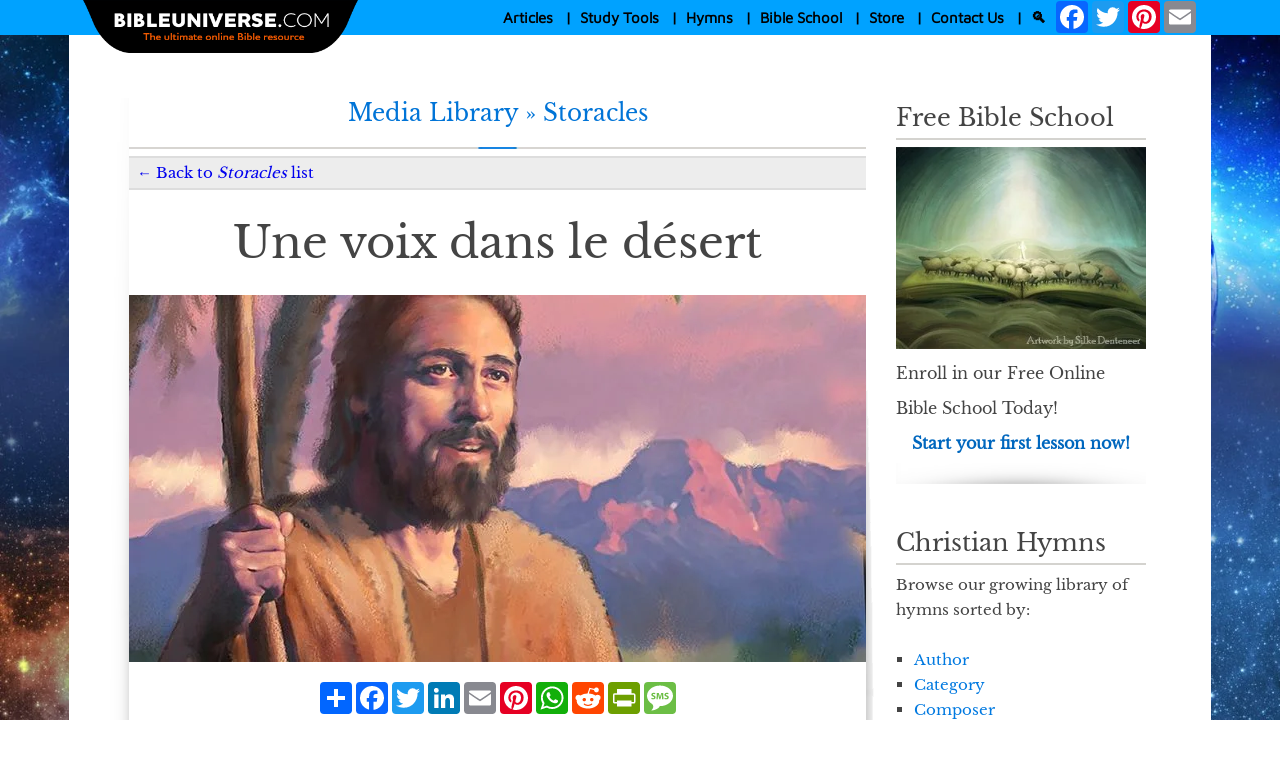

--- FILE ---
content_type: text/html; charset=utf-8
request_url: https://www.bibleuniverse.com/media-library/storacle/e/5418?t=une-voix-dans-le-d%C3%AF%C2%BF%C2%BD%C3%AF%C2%BF%C2%BDsert
body_size: 18542
content:
<!DOCTYPE HTML>
<html  xml:lang="en-US" lang="en-US" xmlns="http://www.w3.org/1999/xhtml" xmlns:fb="http://ogp.me/ns/fb#">
<head id="Head"><meta content="text/html; charset=UTF-8" http-equiv="Content-Type" />
<meta name="REVISIT-AFTER" content="1 DAYS" />
<meta name="RATING" content="GENERAL" />
<meta name="RESOURCE-TYPE" content="DOCUMENT" />
<meta content="text/javascript" http-equiv="Content-Script-Type" />
<meta content="text/css" http-equiv="Content-Style-Type" />
<script defer src="https://api.pirsch.io/pa.js" id="pianjs" data-code="mxH2mFB4FsRBLzXKjMu7PRW77tFIs9Lf" data-domain="afacts.org:NeEJugAM7jJPBZNenwkEhlmxUJtcbegn" data-path-prefix="Bibleuniverse.com"></script>
<title>
	Une voix dans le désert | Storacles | Bible Universe
</title><meta id="MetaRobots" name="robots" content="INDEX, FOLLOW" /><link href="/DependencyHandler.axd/ea54304f742dd79ecf893645f6ffbeef/534/css" type="text/css" rel="stylesheet"/><link rel='icon' href='/Portals/5/favicon.ico?ver=rW0PQ_hIWFk2kFcbWyuDUw%3d%3d' type='image/x-icon' /><meta name="viewport" content="width=device-width, initial-scale=1.0, maximum-scale=5.0" /><link rel="shortcut icon" href="https://manna.amazingfacts.org/amazingfacts/website/bibleuniverse/images/skin/favicon.ico" type="image/ico" /><script defer src="https://static.addtoany.com/menu/page.js"></script><script defer src="https://manna.amazingfacts.org/amazingfacts/website/multiple/scripts/js/jquery-030501.js"></script><meta name="description" content="Jésus a dit : &quot;Parmi ceux qui sont nés de femmes, il n&#39;en a point paru de plus grand que Jean-Baptiste.&quot; (Matthieu 11:11). Que savons-nous de cet homme solitaire que Jésus appela le plus grand des prophètes ?" /><meta name="og:title" content="Une voix dans le désert | Storacles | Bible Universe" /><meta name="og:image" content="https://manna.amazingfacts.org/amazingfacts/website/medialibrary/images/mediascreenshots/voice-in-the-wilderness-414253393.jpg" /><meta name="og:description" content="Jésus a dit : &quot;Parmi ceux qui sont nés de femmes, il n&#39;en a point paru de plus grand que Jean-Baptiste.&quot; (Matthieu 11:11). Que savons-nous de cet homme solitaire que Jésus appela le plus grand des prophètes ?" /><meta name="og:url" content="https://www.bibleuniverse.com/media-library/storacle/e/5418/t/une-voix-dans-le-désert" /><meta name="og:type" content="book" /><meta name="og:site_name" content="Bible Universe" /><link rel="canonical" href="https://www.bibleuniverse.com/media-library/storacle/e/5418/t/une-voix-dans-le-désert" /></head>
<body id="Body">

    <form method="post" action="/media-library/storacle/e/5418?t=une-voix-dans-le-d%C3%AF%C2%BF%C2%BD%C3%AF%C2%BF%C2%BDsert" id="Form" enctype="multipart/form-data">
<div class="aspNetHidden">
<input type="hidden" name="__EVENTTARGET" id="__EVENTTARGET" value="" />
<input type="hidden" name="__EVENTARGUMENT" id="__EVENTARGUMENT" value="" />
<input type="hidden" name="__VIEWSTATE" id="__VIEWSTATE" value="c4wnY+rzJHYhHWW2OJWII868CprsZbI0XzBpjLxcf1gsflVeRQE7M7nH4blSvY9icOo+9Yz2KDjxxpC5AHZ28ehWwFXN7WgebLa3j5T+QCRtrGvktyzCgeiZKXWmQPM4NufwqEX+FhhPx0SnwKnJhpWzAauj07s9plcML+PCHkXrOqBgiY0qVpcSDVFfJy+sP6ApL/Xxkerz2AxmNLQtUyjXhoLixoqGZIN9Rw==" />
</div>

<script type="text/javascript">
//<![CDATA[
var theForm = document.forms['Form'];
if (!theForm) {
    theForm = document.Form;
}
function __doPostBack(eventTarget, eventArgument) {
    if (!theForm.onsubmit || (theForm.onsubmit() != false)) {
        theForm.__EVENTTARGET.value = eventTarget;
        theForm.__EVENTARGUMENT.value = eventArgument;
        theForm.submit();
    }
}
//]]>
</script>


<script src="/WebResource.axd?d=pynGkmcFUV3WbrvGqkI6RYfrv71na3b8whH-GbfwX-tW3ySziNbkeRuNR-s1&amp;t=638901284248157332" type="text/javascript"></script>


<script src="/ScriptResource.axd?d=NJmAwtEo3Ir4XIudo_yWxV9-QM2p-9NLLiFLziz_CV_7FgwEtB5ZXlWyYxZVC7hGPVr5miXxfwyDRITGmFqSiZZGAm12gODZyhlxCry3B031Osj3U5c3rWoO8c7nFewXeZHkPw2&amp;t=5c0e0825" type="text/javascript"></script>
<script src="/ScriptResource.axd?d=dwY9oWetJoJ2F1U12ZmKWTMAQ9w2xhS63x6iN1Q00iP_mpPZpbDLwzIYe8XiuRR6VkuMOATDkUYPlhByoRDLPmR1Txtmkth-T7hP4R1TpWnh8Os2JhupVmSrPyi81xMOB_MbpcOPd7ettn8w0&amp;t=5c0e0825" type="text/javascript"></script>
<div class="aspNetHidden">

	<input type="hidden" name="__VIEWSTATEGENERATOR" id="__VIEWSTATEGENERATOR" value="CA0B0334" />
	<input type="hidden" name="__EVENTVALIDATION" id="__EVENTVALIDATION" value="0CaRlz4oIRiXPIzspbdaHj611Gp2ZAd3hW36D+Mx1do17tzoXSAi+EaCqBtXfyPYkeOvzaGgfFC0LHGfxqgNUwDLNZC/UPZ9zIs5x2YIKf/pLvkC" />
</div><script src="/DependencyHandler.axd/64b0396ca1682446b2f00b2573f31832/534/js" defer="true" type="text/javascript"></script><script src="/DependencyHandler.axd/b3f79a54dde2d67f58007620033a17d4/534/js" type="text/javascript"></script>
<script type="text/javascript">
//<![CDATA[
Sys.WebForms.PageRequestManager._initialize('ScriptManager', 'Form', [], [], [], 90, '');
//]]>
</script>

        
        
        <!--CDF(Css|/Portals/_default/Skins/BibleUniverse/styles.css|DnnPageHeaderProvider|100)-->

<!--40Fingers Stylehelper Conditions Return True-->

<!-- TOP NAVIGATION START -->
<div><nav id="wideMenu" class="c1-01">
	<div class="c1-02 t1-01">
		<table align="center" cellpadding="0" cellspacing="0" border="0"><tr>
			<td class="c1-03">
				<a href="/"><img class="i1-03" src="https://manna.amazingfacts.org/amazingfacts/website/bibleuniverse/images/skin/Bible-universe-logo.png" border="1" alt="Bible Universe" Title="Bible Universe" width="471" height="91"></a>
			</td>
			<td style="padding-left: 20px;" id="fullsizeMenu">
				<table border="0" cellspacing="0" cellpadding="0"><tr><td class="t1-02" id="thislink">
					<!-- ARTICLES NAVIGATION START -->
					<span><a  onmouseover="swapTheClass('Articles', 'Articles c1-04 c1-56');">Articles</a></span>&nbsp;&nbsp;&nbsp;|&nbsp;&nbsp;
					<div id="sub" class="Articles c1-04 c1-56">
						<div class="c1-05">
							<div class="c1-06 t1-03">
								<a href="/articles/prophecies-fulfilled-by-jesus-first-advent">First Advent Prophecies Fulfilled</a><br>
								<a href="/articles/second-coming-prophecies-fulfilled">Second Coming Prophecies Fulfilled</a><br>
								<a href="/articles/the-anti-christ-daniel-7-and-revelation-13">Daniel 7 and Revelation 13</a><br>
								<a href="/articles/the-antichrist-blasphemes-god">The Antichrist Blasphemes God</a>
							</div>
							<div class="c1-06 t1-03">
								<a href="/articles/bible-universe-blog">Bible Universe Blog</a><br>
								<a href="/articles/keys-to-bible-symbols">Keys to Bible Symbols</a><br>
								<a href="/articles/keys-to-bible-numbers">Keys to Bible Numbers</a>
							</div>
							<div class="c1-06 t1-03">
								<a href="/articles/how-to-study-the-bible">How to Study the Bible</a><br>
								<a href="/articles/why-study-bible-prophecy">Why Study Bible Prophecy?</a><br>
								<a href="/articles/popular-bible-questions">Popular Bible Questions</a>
							</div>
							<div class="c1-07  t1-04">
								<a class="t1-15" onclick="swapTheClass('Resources', 'menuIsNotVisible Resources c1-04 c1-56');">x</a>
							</div>
						</div>
					</div>
					<!-- ARTICLES NAVIGATION END -->
				</td>
				<td class="t1-02" id="thislink">
					<a onmouseover="swapTheClass('StudyTools', 'StudyTools c1-04 c1-56');">Study Tools</a>&nbsp;&nbsp;&nbsp;|&nbsp;&nbsp;
					<!-- STUDY TOOLS NAVIGATION START -->
					<div id="sub" class="StudyTools c1-04 c1-56">
						<div class="c1-05">
							<div class="c1-06 t1-03">
								<a href="/study-tools/daily-devotional#read">Daily Devotional</a><br>
								<a href="/study-tools/daily-devotional/devotional-archives">Daily Devotional Archives</a><br>
								<a href="/study-tools/online-bible">Bible Search</a><br>
								<a href="/study-tools/bible-reading-plan">Bible Reading Plan</a><br>
								<a href="/study-tools/bible-trivia">Bible Trivia</a><br>
							</div>
							<div class="c1-06 t1-03">
								<a href="/study-tools/free-scripture-memory-tool">Scripture Memory Tool</a><br>
								<a href="/study-tools/free-book-library">Free Book Library</a><br>
								<a href="/study-tools/video-library">Video Library</a><br>
								<a href="/study-tools/audio-library">Audio Blog</a><br>
							</div>
							<div class="c1-06 t1-03">
								<a href="/study-tools/bible-study-guides">Bible Study Guides</a><br>
								<a href="/study-tools/storacles">Storacle Lessons</a><br>
								<a href="/articles/creation-and-evolution">Creation & Evolution</a><br>
								<a href="/study-tools/prophecy-seminars">Bible Prophecy Seminars</a><br>
							</div>
							<div class="c1-07  t1-04">
								<a class="t1-15" onclick="swapTheClass('Resources', 'menuIsNotVisible Resources c1-04 c1-56');">x</a>
							</div>
						</div>
					</div>
					<!-- FREE RESOURCES NAVIGATION END -->
				</td>
				
				<!-- HYMNS NAVIGATION START -->
				<td class="t1-02" id="thislink">
					<a onmouseover="swapTheClass('Hymns', 'Hymns c1-04 c1-56');">Hymns</a>&nbsp;&nbsp;&nbsp;|&nbsp;&nbsp;
					<!-- STUDY TOOLS NAVIGATION START -->
					<div id="sub" class="Hymns c1-04 c1-56">
						<div class="c1-05">
							<div class="c1-06 t1-03">
								<a href="/hymn-index/hymn-of-the-day">Hymn of the Day</a><br>
								<a href="/hymn-index/hymn-of-the-day-archives">Hymn of the Day Archives</a><br>
								<!--<a href="/hymn-index/hymn-stream">Hymn Stream</a><br>-->
								<a href="/hymn-index/hymns-by-key-signature">Hymn by Key Signature</a><br>
								<a href="/hymn-index/hymns-by-time-signature">Hymns by Time Signature</a><br>
							</div>
							<div class="c1-06 t1-03">
								<a href="/hymn-index/hymns-by-title">Hymns by Title</a><br>
								<a href="/hymn-index/hymns-by-author">Hymns by Author</a><br>
								<a href="/hymn-index/hymns-by-composer">Hymns by Composer</a><br>
								<a href="/hymn-index/hymns-by-highest-note">Hymns by Highest Note</a><br>
							</div>
							<div class="c1-06 t1-03">
								<a href="/hymn-index/hymns-by-meter">Hymns by Meter</a><br>
								<a href="/hymn-index/hymns-by-tune">Hymns by Tune</a><br>
								<a href="/hymn-index/hymns-by-year-authored">Hymns by Year Authored</a><br>
								<a href="/hymn-index/hymns-by-year-composed">Hymns by Year Composed</a><br>
							</div>
							
							<div class="c1-07  t1-04">
								<a class="t1-15" onclick="swapTheClass('Hymns', 'menuIsNotVisible Hymns c1-04 c1-56');">x</a>
							</div>
						</div>
					</div>
				</td>
				<!-- HYMNS NAVIGATION END -->
								
				<td class="t1-02" id="thislink">
					<!-- BIBLE SCHOOL NAVIGATION START -->
					<a href="/bible-school">Bible School</a>&nbsp;&nbsp;&nbsp;|&nbsp;&nbsp;
					<!-- BIBLE SCHOOL NAVIGATION END -->
				</td>
				
				<!-- STORE NAVIGATION START -->
				<td class="t1-02" id="thislink">
					<a href="/store">Store</a>&nbsp;&nbsp;&nbsp;|&nbsp;&nbsp;
				</td>
				<!-- STORE NAVIGATION END -->
				
				
				<td class="t1-02" id="thislink">
					<!-- BIBLE SCHOOL NAVIGATION START -->
					<a href="/contact-us">Contact Us</a>&nbsp;&nbsp;&nbsp;|&nbsp;&nbsp;
					<!-- BIBLE SCHOOL NAVIGATION END -->
				</td>
				
				<td class="t1-02" id="thislink">
					<div id="searchFull"><a href="/home/search-results">&#128269;</a>&nbsp;&nbsp</div>
				</td>
				<td class="t1-02" id="thislink">
					<!-- SHARING BUTTONS START -->
					<div><!-- AddToAny BEGIN -->
						<div class="a2a_kit a2a_kit_size_32 a2a_default_style" id="my_centered_buttons">
						<a href="https://www.addtoany.com/share"></a>
						<a class="a2a_button_facebook"></a>
						<a class="a2a_button_twitter"></a>
						<a class="a2a_button_pinterest"></a>
						<a class="a2a_button_email"></a>
						</div>
						<!-- AddToAny END --></div>
					<!-- SHARING BUTTONS END -->
				</td></tr></table>
			</td>
		</tr></table>
	</div>
</nav>
			

<nav id="slimMenu" class="c1-01 g-09">
	<div class="c1-29">
		<div id="logoMobile" class="c1-30"><a href="/"><img class="i1-03" src="https://manna.amazingfacts.org/amazingfacts/website/bibleuniverse/images/skin/Bible-universe-logo.png" border="0" alt="Bible Universe" Title="Bible Universe" border="0" width="471" height="91"></a></div>
		
		<div id="thislink" class="c1-36">
			<div class="c1-42"><div class="c1-08"><a class="t1-07" href="/home/site-search">🔍</a></div>&nbsp;&nbsp;<a onclick="elementClassToggle('mobile');"><img src="https://manna.amazingfacts.org/amazingfacts/website/multiple/images/skin/hamburger.jpg" width="48" height="33" alt="Menu" title="Menu"></a></div>
	
			<div id="mobileMenu" class="menuNotVisible mobile c1-43 t1-11">
			<div class="c1-44 g-06">
				<div id="mobilelink" class="c1-45 t1-14">
					<a class="t1-15" onclick="swapTheClass('mobile', 'menuNotVisible mobile c1-43 t1-11');"><b>x</b></a>
				</div>
				<div id="mobilelink2" class="g-03">
					<div class="c1-46">
						<a onclick="toggleTheClass('Articles');">
							<div class="c1-47 g-01">Articles</div>
							<div class="c1-49">
								<img id="ArticlesMenuOpen" src="https://manna.amazingfacts.org/amazingfacts/website/multiple/images/skin/menu-open.png" align="right" alt="Open Articles Submenu" title="Open Articles Submenu" width="20" height="20">
								<img id="ArticlesMenuClose" class="menuNotVisible" src="https://manna.amazingfacts.org/amazingfacts/website/multiple/images/skin/menu-close.png" align="right" alt="Close Articles Submenu" title="Close Articles Submenu" width="20" height="20">
							</div>
						</a>
					</div>
					<div id="mArticles" class="menuNotVisible mArticles c1-51">
						<div  class="c1-31">
							<div class="t1-03">
								<div class="c1-52"><span class="c1-53"><a href="/articles/prophecies-fulfilled-by-jesus-first-advent">First Advent Prophecies Fulfilled</a></span></div>
								<div class="c1-52"><span class="c1-53"><a href="/articles/second-coming-prophecies-fulfilled">Second Coming Prophecies Fulfilled</a></span></div>
								<div class="c1-52"><span class="c1-53"><a href="/articles/the-anti-christ-daniel-7-and-revelation-13">Daniel 7 and Revelation 13</a></span></div>
								<div class="c1-52"><span class="c1-53"><a href="/articles/the-antichrist-blasphemes-god">The Antichrist Blasphemes God</a></span></div>
								<div class="c1-52"><span class="c1-53"><a href="/articles/bible-universe-blog">Bible Universe Blog</a></span></div>
								
								<div class="c1-52"><span class="c1-53"><a href="/articles/keys-to-bible-symbols">Keys to Bible Symbols</a></span></div>
								<div class="c1-52"><span class="c1-53"><a href="/articles/keys-to-bible-numbers">Keys to Bible Numbers</a></span></div>
								<div class="c1-52"><span class="c1-53"><a href="/articles/how-to-study-the-bible">How to Study the Bible</a></span></div>
								<div class="c1-52"><span class="c1-53"><a href="/articles/why-study-bible-prophecy">Why Study Bible Prophecy?</a></span></div>
								<div class="c1-52"><span class="c1-53"><a href="/articles/popular-bible-questions">Popular Bible Questions</a></span></div>
							</div>
						</div>
					</div>
				</div>
				
				<div id="mobilelink2" class="g-03">
					<div class="c1-46">
						<a onclick="toggleTheClass('StudyTools');">
							<div class="c1-47 g-01">Study Tools</div>
							<div class="c1-49">
								<img id="StudyToolsMenuOpen" src="https://manna.amazingfacts.org/amazingfacts/website/multiple/images/skin/menu-open.png" align="right" alt="Open StudyTools Submenu" title="Open StudyTools Submenu" width="20" height="20">
								<img id="StudyToolsMenuClose" class="menuNotVisible" src="https://manna.amazingfacts.org/amazingfacts/website/multiple/images/skin/menu-close.png" align="right" alt="Close StudyTools Submenu" title="Close StudyTools Submenu" width="20" height="20">
							</div>
						</a>
					</div>
					<div id="mStudyTools" class="menuNotVisible mStudyTools c1-51">
						<div  class="c1-31">
							<div class="t1-03">
								<div class="c1-52"><span class="c1-53"><a href="/study-tools/daily-devotional">Daily Devotional</a></span></div>
								<div class="c1-52"><span class="c1-53"><a href="/study-tools/daily-devotional/devotional-archives">Daily Devotional Archives</a></span></div>
								<div class="c1-52"><span class="c1-53"><a href="/study-tools/online-bible">Bible Search</a></span></div>
								<div class="c1-52"><span class="c1-53"><a href="/study-tools/bible-reading-plan">Bible Reading Plan</a></span></div>
								<div class="c1-52"><span class="c1-53"><a href="/study-tools/bible-trivia">Bible Trivia</a></span></div>
								<div class="c1-52"><span class="c1-53"><a href="/study-tools/free-scripture-memory-tool">Scripture Memory Tool</a></span></div>
								<div class="c1-52"><span class="c1-53"><a href="/study-tools/free-book-library">Free Book Library</a></span></div>
								<div class="c1-52"><span class="c1-53"><a href="/study-tools/video-library">Video Library</a></span></div>
								<div class="c1-52"><span class="c1-53"><a href="/study-tools/audio-library">Audio Blog</a></span></div>
								<div class="c1-52"><span class="c1-53"><a href="/study-tools/bible-study-guides">Bible Study Guides</a></span></div>
								<div class="c1-52"><span class="c1-53"><a href="/study-tools/storacles">Storacle Lessons</a></span></div>
								<div class="c1-52"><span class="c1-53"><a href="/articles/creation-and-evolution">Creation & Evolution</a></span></div>
								<div class="c1-52"><span class="c1-53"><a href="/study-tools/prophecy-seminars">Bible Prophecy Seminars</a></span></div>
							</div>
						</div>
					</div>
				</div>
				
				<div id="mobilelink2" class="g-03">
					<div class="c1-46">
						<a onclick="toggleTheClass('Hymns');">
							<div class="c1-47 g-01">Hymns</div>
							<div class="c1-49">
								<img id="HymnsMenuOpen" src="https://manna.amazingfacts.org/amazingfacts/website/multiple/images/skin/menu-open.png" align="right" alt="Open Hymns Submenu" title="Open Hymns Submenu" width="20" height="20">
								<img id="HymnsMenuClose" class="menuNotVisible" src="https://manna.amazingfacts.org/amazingfacts/website/multiple/images/skin/menu-close.png" align="right" alt="Close Hymns Submenu" title="Close Hymns Submenu" width="20" height="20">
							</div>
						</a>
					</div>
					<div id="mHymns" class="menuNotVisible mHymns c1-51">
						<div  class="c1-31">
							<div class="t1-03">
								<div class="c1-52"><span class="c1-53"><a href="/hymn-index/hymn-of-the-day">Hymn of the Day</a></span></div>
								<div class="c1-52"><span class="c1-53"><a href="/hymn-index/hymn-of-the-day-archives">Hymn of the Day Archives</a></span></div>
								<!--<div class="c1-52"><span class="c1-53"><a href="/hymn-index/hymn-stream">Hymn Stream</a></span></div>-->
								<div class="c1-52"><span class="c1-53"><a href="/hymn-index/hymns-by-key-signature">Hymn by Key Signature</a></span></div>
								<div class="c1-52"><span class="c1-53"><a href="/hymn-index/hymns-by-time-signature">Hymns by Time Signature</a></span></div>
								<div class="c1-52"><span class="c1-53"><a href="/hymn-index/hymns-by-title">Hymns by Title</a></span></div>
								<div class="c1-52"><span class="c1-53"><a href="/hymn-index/hymns-by-author">Hymns by Author</a></span></div>
								<div class="c1-52"><span class="c1-53"><a href="/hymn-index/hymns-by-composer">Hymns by Composer</a></span></div>
								<div class="c1-52"><span class="c1-53"><a href="/hymn-index/hymns-by-highest-note">Hymns by Highest Note</a></span></div>
								<div class="c1-52"><span class="c1-53"><a href="/hymn-index/hymns-by-meter">Hymns by Meter</a></span></div>
								<div class="c1-52"><span class="c1-53"><a href="/hymn-index/hymns-by-tune">Hymns by Tune</a></span></div>
								<div class="c1-52"><span class="c1-53"><a href="/hymn-index/hymns-by-year-authored">Hymns by Year Authored</a></span></div>
								<div class="c1-52"><span class="c1-53"><a href="/hymn-index/hymns-by-year-composed">Hymns by Year Composed</a></span></div>
							</div>
						</div>
					</div>
				</div>
								
				<div id="mobilelink2" class="g-03">
					<div class="c1-46">
						<span class="highlight"><a href="/bible-school"><div class="c1-47 g-01">Bible School</div></a></span>
					</div>
				</div>
				
				<div id="mobilelink2" class="g-03">
					<div class="c1-46">
						<a href="/store"><div class="c1-47 g-01 t1-15">Store</div></a>
					</div>
				</div>
				
				<div id="mobilelink2" class="g-03">
					<div class="c1-46">
						<a href="/contact-us"><div class="c1-47 g-01 t1-15">Contact Us</div></a>
					</div>
				</div>
								
				<div id="mobilelink2" class="g-03">
					<div class="c1-46">
						<div class="c1-48 g-01 t1-03"><a href="/home/search-results">Search</a></div>
					</div>
				</div>
				
				<!-- SHARING BUTTONS START -->
				<div id="mobilelink2" class="g-03">
					<div class="c3-09">
						<center>
							<div class='shareaholic-canvas' data-app='share_buttons' data-app-id=''></div>
						</center>
					</div>
				</div>
				<!-- SHARING BUTTONS END -->
				
			</div>
		</div>
	</div>
</nav></div>
<!-- TOP NAVIGATION END -->

<div class="b2-02 c2-48"><br>
	<center>
		<table border="0" cellspacing="0" align="center" cellpadding="0" class="c2-49"><tr>
			<td class="c2-66"></td>
			<td class="c2-50"></td>
			<td valign="top" class="c2-51">
				<!-- MAIN CONTENT START -->
				
				<div class="c2-14 t2-29"><center>Media Library &#187; <h2 class="t2-29">Storacles</h2></center></div>
				
				<center><img class="i2-01" src="/Portals/_default/Skins/BibleUniverse/af-images/af-separator.jpg" alt="separator" width="675" height="2"></center>

				<!-- PREVIOUS PAGE START -->
				
				<div class="pager t2-86">
				<table width="100%" cellpadding="0" cellspacing="0" border="0"><tr>
					<td class="t2-92"><a href="/study-tools/storacles"><div class="c2-196 g-04"><b>&nbsp;&nbsp;&#8592;&nbsp;</b></div>Back to <i>Storacles</i> list</a></td>
				</tr></table>
				</div>
				
				<!-- PREVIOUS PAGE END -->
				
				<div id="dnn_ContentPane"><div class="DnnModule DnnModule-DNNCorpRazorHost DnnModule-4987"><div id="dnn_ctr4987_ContentPane"><!-- Start_Module_4987 --><div id="dnn_ctr4987_ModuleContent" class="DNNModuleContent ModDNNCorpRazorHostC">
	
		<div class="c2-52">
			<div class="c2-12">
				<center><h1 class="t2-20">Une voix dans le d&#233;sert</h1></center>
			</div>
		</div>
		<div class="c2-52">
			<img class="i2-01" src="https://manna.amazingfacts.org/amazingfacts/website/medialibrary/images/mediascreenshots/voice-in-the-wilderness-414253393.jpg" alt="Une voix dans le d&#233;sert" title="Une voix dans le d&#233;sert" border="0" width="737" height="367">
		</div>   
		<!-- SHARING BUTTONS START -->
		<div class="c2-108">
			<div class="a2a_kit a2a_kit_size_32 a2a_default_style" id="my_centered_buttons"  data-a2a-url="/media-library/storacle/e/5418/t/une-voix-dans-le-d&#233;sert" data-a2a-title="Une voix dans le d&#233;sert | Storacles | Bible Universe">
				<a class="a2a_dd" href="https://www.addtoany.com/share"></a>
				<a class="a2a_button_facebook"></a>
				<a class="a2a_button_twitter"></a>
				<a class="a2a_button_linkedin"></a>
				<a class="a2a_button_email"></a>
				<a class="a2a_button_pinterest"></a>
				<a class="a2a_button_whatsapp"></a>
				<a class="a2a_button_reddit"></a>
				<a class="a2a_button_printfriendly"></a>
				<a class="a2a_button_sms"></a>
			</div>
		</div>
		<!-- SHARING BUTTONS END -->
		<div class="c2-201 g-07 t2-89">
			<a href="javascript:PrintElem('une-voix-dans-le-d&#233;sert', 'PrintableArea')">Print Friendly</a>
&nbsp;&nbsp;|&nbsp;&nbsp; <b><a href="https://manna.amazingfacts.org/amazingfacts/website/medialibrary/documents/storacles/fr/bwm_historacles21.pdf                             " target="_blank">Download PDF</a></b>		</div>
		<div id="PrintableArea" class="c2-202 t2-23">
			<div style="display: table; width: 175px; padding: 7 0 0 0; ;"><img width="247" height="185" alt="Introduction" title="Introduction" src="https://manna.amazingfacts.org/amazingfacts/website/medialibrary/images/storacles/en/21/lwjas0171-WM-428x550.jpg" style="padding: 3px 12px;"></div><div dir="ltr"><img align="left" width="225" height="289" alt="Une voix dans le désert" style="padding: 3px 12px;" src="https://manna.amazingfacts.org/amazingfacts/website/medialibrary/images/storacles/en/21/lesson21-00.jpg"><div dir="ltr" class="st2"><b>J</b>ésus a dit : "Parmi ceux qui sont nés de femmes, il n'en a point paru de plus grand que Jean-Baptiste." (Matthieu 11:11). Que savons-nous de cet homme solitaire que Jésus appela le plus grand des prophètes ?

Lorsque Jean commença à prêcher dans le désert de Judée, les gens vinrent de très loin pour entendre ce puissant, intrépide et humble messager. Contrastant fortement avec la vie des dirigeants religieux de l'époque, sa vie était marquée de sainteté et de simplicité. Alors que les prêtres portaient de luxueux vêtements, Jean était vêtu d'un modeste habit fait de poils de chameau, retenu par une ceinture de cuir. Alors qu'ils se régalaient de repas somptueux, Jean jeûnait ou mangeait des sauterelles et du miel sauvage. Il refusait de boire du vin ou des boissons fortes, afin de pouvoir être rempli de l'Esprit de Dieu (Luc 1 :15). Au lieu des synagogues très ornées, Jean choisissait les rivières et les vallées rocheuses pour cathédrale, et y prêchait. Très vite, les gens demandèrent : "Cet homme, serait-il Elie ?"

Jean s'habillait en effet comme le prophète de l'Ancien Testament, mais il n'était pas Elie réincarné. L'ange Gabriel avait expliqué aux parents de Jean, avant sa naissance, qu'il marcherait "devant Dieu et avec l'esprit et la puissance d'Elie... afin de préparer au Seigneur un peuple bien disposé." (Luc 1:17).

La clé du ministère de Jean consistait dans le fait qu'il avait reçu la puissance du Saint-Esprit dont Elie avait déjà bénéficié pour susciter un renouveau au sein du peuple de Dieu. Sa mission était de prêcher la repentance des péchés, et de préparer le peuple pour la première venue de Jésus.

La Bible dit qu'il y aura une armée entière d'Elie et de Jean-Baptiste dans les derniers jours qui effectueront un travail similaire visant à préparer le monde pour la seconde venue de Jésus. "Voici, je vous enverrai Elie, le prophète, avant que le jour de l'Eternel arrive, ce jour grand et redoutable." (Malachie 4:5). (Voir également Joël 2:28-31.)</div><br><br></div><div style="display: table; width: 175px; padding: 7 0 0 0; float: Right;"><img width="247" height="185" alt="1. Quel était le secret de la vie de Jean, qui fut remplie de l'Esprit ?" title="1. Quel était le secret de la vie de Jean, qui fut remplie de l'Esprit ?" src="https://manna.amazingfacts.org/amazingfacts/website/medialibrary/images/storacles/en/21/lesson21-01.jpg" style="padding: 3px 12px;"></div><div dir="ltr"><br><p><h2><b>1. Quel était le secret de la vie de Jean, qui fut remplie de l'Esprit ?</b></h2><p>Luc 3:16. Il leur dit à tous : Moi, je vous baptise d'eau ; mais il vient, celui qui est plus puissant que moi, et je <b>ne suis pas</b> ______ de délier la courroie de ses souliers. <br><br>
<b>Jean 3:30</b> Il faut qu'il croisse, et que je <b>diminue</b>.<br></div><div dir="ltr"><p><br><b>Réponse :&nbsp;&nbsp;____________________</b><br></div><div dir="ltr"><p class="st11"><b>Remarque :</b>&nbsp;&nbsp;&nbsp;La vie de Jean-Baptiste, remplie de l'Esprit, fut marquée par une humilité inhabituelle. Il existait une relation directe entre le puissant ministère de Jean et sa soumission complète au Seigneur. Il tirait sa plus grande joie de montrer Jésus à ses contemporains, plutôt que de se montrer lui-même. Tout ce qu'il faisait avait pour but de glorifier le nom de Dieu.<p></div><div style="display: table; width: 175px; padding: 7 0 0 0; float: Left;"><img width="247" height="185" alt="2. Jean-Baptiste lisait-il les Ecritures ?" title="2. Jean-Baptiste lisait-il les Ecritures ?" src="https://manna.amazingfacts.org/amazingfacts/website/medialibrary/images/storacles/en/21/lesson21-02.jpg" style="padding: 3px 12px;"></div><div dir="ltr"><br><p><h2><b>2. Jean-Baptiste lisait-il les Ecritures ?</b></h2><p>Jean 1:23. Moi, dit-il, je suis la ____ de celui qui crie dans le désert : "Aplanissez le chemin du Seigneur", comme a dit Ésaïe, <b>le prophète</b>.<br></div><div dir="ltr"><p><br><b>Réponse :&nbsp;&nbsp;____________________</b><br></div><div dir="ltr"><p class="st11"><b>Remarque :</b>&nbsp;&nbsp;&nbsp;Oui ! Jean cita l'Ancien Testament, ce qui prouve qu'il avait une solide compréhension des Ecritures. La Bible nous dit aussi que Jean enseigna à ses disciples à jeûner et à prier régulièrement (Matthieu 9:14). Ceci est un témoignage supplémentaire de son profond amour pour le Seigneur. De la même façon, à travers nos dévotions personnelles et notre étude biblique, nous pouvons apprendre à connaître et aimer Dieu, et recevoir Son Esprit.<p></div><div style="display: table; width: 175px; padding: 7 0 0 0; float: Right;"><img width="247" height="185" alt="3. Jean-Baptiste était-il prêt à témoigner pour Jésus ?" title="3. Jean-Baptiste était-il prêt à témoigner pour Jésus ?" src="https://manna.amazingfacts.org/amazingfacts/website/medialibrary/images/storacles/en/21/lesson21-03.jpg" style="padding: 3px 12px;"></div><div dir="ltr"><br><p><h2><b>3. Jean-Baptiste était-il prêt à témoigner pour Jésus ?</b></h2><p>Jean 1:29. Le lendemain, __ vit Jésus venant à lui, et il dit : <b>Voici l'Agneau de Dieu</b>, qui ôte le péché du monde.<br></div><div dir="ltr"><p><br><b>Réponse :&nbsp;&nbsp;____________________</b><br></div><div dir="ltr"><p class="st11"><b>Remarque :</b>&nbsp;&nbsp;&nbsp;Jean était de nature solitaire (Luc 1:80). Cependant, il était prêt à prendre le risque d'être ridiculisé, et même à mettre sa vie en danger afin de témoigner pour Jésus, le Sauveur du monde. De même, ceux qui aiment vraiment le Seigneur seront aujourd'hui prêts à mettre de côté leurs peurs et leur confort personnel afin de témoigner pour Jésus.<p></div><div style="display: table; width: 175px; padding: 7 0 0 0; float: Left;"><img width="247" height="185" alt="4. Est-ce que la prédication directe de Jean était populaire parmi les dirigeants politiques et religieux ?" title="4. Est-ce que la prédication directe de Jean était populaire parmi les dirigeants politiques et religieux ?" src="https://manna.amazingfacts.org/amazingfacts/website/medialibrary/images/storacles/en/21/lesson21-04.jpg" style="padding: 3px 12px;"></div><div dir="ltr"><br><p><h2><b>4. Est-ce que la prédication directe de Jean était populaire parmi les dirigeants politiques et religieux ?</b></h2><p>Luc 7:30. Mais les pharisiens et les docteurs de la loi, en ne se faisant pas baptiser par lui, ont rendu ___ à leur égard le dessein de Dieu. <br><br><b>Luc 3:19-20</b> Mais Hérode le tétrarque, étant <b>repris</b>  par Jean, ... ajouta encore à toutes les autres celle d'enfermer Jean dans <b>la prison</b>.<br></div><div dir="ltr"><p><br><b>Réponse :&nbsp;&nbsp;____________________</b><br></div><div dir="ltr"><p class="st11"><b>Remarque :</b>&nbsp;&nbsp;&nbsp;Jean dénonça bravement les péchés populaires de l'époque, qui étaient commis même par les dirigeants religieux. Le message de Dieu pour les derniers jours, au sujet de la repentance et de la sainteté, sera également impopulaire parmi la plupart des dirigeants politiques et religieux, mais il sera néanmoins biblique.<p></div><div style="display: table; width: 175px; padding: 7 0 0 0; float: Right;"><img width="247" height="185" alt="5. La Bible décourage-t-elle le port de bijoux et de vêtements ostentatoires ?" title="5. La Bible décourage-t-elle le port de bijoux et de vêtements ostentatoires ?" src="https://manna.amazingfacts.org/amazingfacts/website/medialibrary/images/storacles/en/21/lesson21-05.jpg" style="padding: 3px 12px;"></div><div dir="ltr"><br><p><h2><b>5. La Bible décourage-t-elle le port de bijoux et de vêtements ostentatoires ?</b></h2><p>1 Timothée 2:9. Je veux aussi que les femmes, vêtues d'une manière décente, avec pudeur et __________, ne se parent ni de tresses, ni <b>d'or</b>, , ni de perles, ni d'habits somptueux. <br><br><b>1 Pierre 3:3</b> Ayez, <b>non</b> cette parure <b>extérieure</b> qui consiste dans les cheveux tressés, les <b>ornements d'or</b>, ou les habits qu'on revêt, mais la parure intérieure et cachée dans le coeur, la pureté incorruptible d'un esprit doux et paisible, qui est d'un grand prix devant Dieu. <br><br><b>Esaïe 3:18-21</b> En ce jour, le Seigneur ôtera les boucles qui servent <b>d'ornement</b> à leurs pieds...   Les pendants d'oreilles, les <b>bracelets</b> et les voiles, les diadèmes, les chaînettes des pieds et les ceintures, les boîtes de senteur et les amulettes, les <b>bagues</b> et les <b>anneaux</b> du nez.<br></div><div dir="ltr"><p><br><b>Réponse :&nbsp;&nbsp;____________________</b><br></div><div dir="ltr"><p class="st11"><b>Remarque :</b>&nbsp;&nbsp;&nbsp;Oui ! Jean-Baptiste portait des vêtements simples et modestes; un bon modèle à suivre pour les chrétiens. Les vogues et modes de nos jours populaires et sexuellement suggestives, éveillent de nombreuses tentations et poussent à l'endettement. Dieu ne veut pas que nous nous vêtissions de jute, cependant les vêtements excessivement coûteux, extravagants ou ostentatoires ne devraient pas faire partie de la garde robe d'un chrétien. Bien que le port de bijoux soit largement accepté dans le monde, il a une image négative dans les Ecritures. Il se peut que vous ne reconnaissiez pas tous les articles mentionnés dans Esaïe 3:18-23, mais certains peuples vivant dans d'autres régions du monde les connaissent. Beaucoup de ces ornements païens apparaissent également de nos jours dans la culture occidentale.<p></div><div style="display: table; width: 175px; padding: 7 0 0 0; float: Left;"><img width="247" height="185" alt="6. Existait-il une relation entre la vie de Jean remplie de l'Esprit et son simple régime alimentaire ?" title="6. Existait-il une relation entre la vie de Jean remplie de l'Esprit et son simple régime alimentaire ?" src="https://manna.amazingfacts.org/amazingfacts/website/medialibrary/images/storacles/en/21/lesson21-06.jpg" style="padding: 3px 12px;"></div><div dir="ltr"><br><p><h2><b>6. Existait-il une relation entre la vie de Jean remplie de l'Esprit et son simple régime alimentaire ?</b></h2><p>Luc 1:15. Car .... Il ne boira ni ____, ni liqueur enivrante, et il sera rempli de <b>l'Esprit Saint</b>.<br></div><div dir="ltr"><p><br><b>Réponse :&nbsp;&nbsp;____________________</b><br></div><div dir="ltr"><p class="st11"><b>Remarque :</b>&nbsp;&nbsp;&nbsp;Les chrétiens devraient entièrement s'abstenir de toute boisson fermentée afin de garder leur esprit clair et ouvert à la voix de l'Esprit de Dieu (Proverbes 23:31, 32; Habacuc 2:15; 1 Pierre 5:8).<p></div><div style="display: table; width: 175px; padding: 7 0 0 0; float: Right;"><img width="247" height="185" alt="7. Pourquoi Dieu se sent-Il concerné par ce que nous mangeons ou buvons ?" title="7. Pourquoi Dieu se sent-Il concerné par ce que nous mangeons ou buvons ?" src="https://manna.amazingfacts.org/amazingfacts/website/medialibrary/images/storacles/en/21/lesson21-07.jpg" style="padding: 3px 12px;"></div><div dir="ltr"><br><p><h2><b>7. Pourquoi Dieu se sent-Il concerné par ce que nous mangeons ou buvons ?</b></h2><p>Juges 13:7. Mais il m'a dit : Tu vas devenir enceinte, et tu enfanteras un fils ; et maintenant ne bois ni vin ni liqueur forte, et ne mange <b>rien</b>:  d' ____ parce que cet enfant sera consacré à Dieu dès le ventre de sa mère jusqu'au jour de sa mort. <br><br><b>1 Corinthiens 6:19</b> Ne savez-vous pas que votre <b>corps</b> est le <b>temple</b> du Saint Esprit qui est en vous, que vous avez reçu de Dieu, et que vous ne vous appartenez point à vous-mêmes ?<br></div><div dir="ltr"><p><br><b>Réponse :&nbsp;&nbsp;____________________</b><br></div><div dir="ltr"><p class="st11"><b>Remarque :</b>&nbsp;&nbsp;&nbsp;Il y a une relation entre ce que nous mangeons ou buvons et notre clarté d'esprit, notre aptitude à résister à la tentation et notre capacité à distinguer le bien du mal. Tout ce que fait un chrétien, y compris ce qu'il mange et boit, doit être pour la gloire de Dieu (1 Corinthiens 10:31).<p></div><div style="display: table; width: 175px; padding: 7 0 0 0; float: Left;"><img width="247" height="185" alt="8. Que nous dit la Bible au sujet de la vie mondaine ?" title="8. Que nous dit la Bible au sujet de la vie mondaine ?" src="https://manna.amazingfacts.org/amazingfacts/website/medialibrary/images/storacles/en/21/lesson21-08.jpg" style="padding: 3px 12px;"></div><div dir="ltr"><br><p><h2><b>8. Que nous dit la Bible au sujet de la vie mondaine ?</b></h2><p>Jacques 4:4. Celui donc qui veut être <b>ami</b>  du monde se rend ______ de Dieu.<br><br><b>2 Corinthiens 6:17</b> C'est pourquoi, Sortez du milieu d'eux, Et <b>séparez-vous</b>, dit le Seigneur ; Ne touchez pas à ce qui est impur, Et je vous accueillerai.<br><br><b>1 Jean 2:15</b> Si quelqu'un aime <b>le monde</b>, , l'amour du Père <b>n'est point</b> en lui.<br><br><b>Romains 12:2</b> Ne vous conformez pas au siècle présent, mais soyez transformés par le <b>renouvellement</b> de l'intelligence, afin que vous discerniez quelle est la volonté de Dieu, ce qui est bon, agréable et parfait.<br></div><div dir="ltr"><p><br><b>Réponse :&nbsp;&nbsp;____________________</b><br></div><div dir="ltr"><p class="st11"><b>Remarque :</b>&nbsp;&nbsp;&nbsp;Aujourd'hui, le Seigneur demande à Ses enfants de mener une vie exemplaire alors qu'ils aident les autres à se préparer pour la seconde venue de Jésus.<p></div><div style="display: table; width: 175px; padding: 7 0 0 0; float: Right;"><img width="247" height="185" alt="9. Quel devrait être l'objet des pensées d'un chrétien ?" title="9. Quel devrait être l'objet des pensées d'un chrétien ?" src="https://manna.amazingfacts.org/amazingfacts/website/medialibrary/images/storacles/en/21/lesson21-09.jpg" style="padding: 3px 12px;"></div><div dir="ltr"><br><p><h2><b>9. Quel devrait être l'objet des pensées d'un chrétien ?</b></h2><p>Philippiens 4:8. Au reste, frères, que tout ce qui est <b>vrai</b>, tout ce qui est honorable, tout ce qui est juste, tout ce qui est ___, tout ce qui est aimable, tout ce qui mérite l'approbation, ce qui est <b>vertueux</b> et digne de louange, soit l'objet de vos pensées.<br><br>

<b>Psaumes 101:3</b> Je ne mettrai <b>rien</b> de mauvais devant mes <b>yeux</b>.<br></div><div dir="ltr"><p><br><b>Réponse :&nbsp;&nbsp;____________________</b><br></div><div dir="ltr"><p class="st11"><b>Remarque :</b>&nbsp;&nbsp;&nbsp;Jean-Baptiste demanda au peuple de s'abstenir de toute violence (Luc 3:14). Aujourd'hui, il nous dirait de nous abstenir de tout programme violent. Jésus enseigna que les péchés de l'immoralité et de la violence tirent leur origine des pensées et des attitudes (Matthieu 5:22;28). En conséquence, tout chrétien devrait éviter les programmes télévisés, les vidéos ou les lectures qui pourraient susciter des pensées impures.<p></div><div style="display: table; width: 175px; padding: 7 0 0 0; float: Left;"><img width="247" height="185" alt="10. Quelle sorte de musique sera appréciée du vrai chrétien ?" title="10. Quelle sorte de musique sera appréciée du vrai chrétien ?" src="https://manna.amazingfacts.org/amazingfacts/website/medialibrary/images/storacles/en/21/lesson21-10.jpg" style="padding: 3px 12px;"></div><div dir="ltr"><br><p><h2><b>10. Quelle sorte de musique sera appréciée du vrai chrétien ?</b></h2><p>Psaumes 40:3. Il a mis dans ma bouche un ______ <b>nouveau</b>, Une louange à notre Dieu. <br><br><b>1 Samuel 16:23</b> Et lorsque l'esprit de Dieu était sur Saül, David prenait la <b>harpe</b> et jouait de sa main ; Saül respirait alors plus à l'aise et se trouvait <b>soulagé</b>, et le mauvais esprit se retirait de lui.<br></div><div dir="ltr"><p><br><b>Réponse :&nbsp;&nbsp;____________________</b><br></div><div dir="ltr"><p class="st11"><b>Remarque :</b>&nbsp;&nbsp;&nbsp;Il est évident que la grande majorité des musiques populaires de ce monde ne nous élève pas spirituellement. Au lieu de cela, ce genre de musique anéantit notre désir pour les choses célestes et renforce souvent notre nature charnelle. Cependant, la musique peut contribuer de manière significative au bien. Lorsque le roi Saül était tourmenté par un mauvais esprit, la musique apaisante produite par la harpe de David le rafraîchissait et éloignait l'influence du mal.<p></div><div style="display: table; width: 175px; padding: 7 0 0 0; float: Right;"><img width="247" height="185" alt="11. Est-ce que danser est un bon divertissement pour un chrétien ?" title="11. Est-ce que danser est un bon divertissement pour un chrétien ?" src="https://manna.amazingfacts.org/amazingfacts/website/medialibrary/images/storacles/en/21/lesson21-11.jpg" style="padding: 3px 12px;"></div><div dir="ltr"><br><p><h2><b>11. Est-ce que danser est un bon divertissement pour un chrétien ?</b></h2><p>1 Jean 2:6. Celui qui dit qu'il demeure en lui doit _____aussi comme il a marché lui-même.<br><br><b>Tite 2:12</b> Elle nous enseigne à renoncer à l'impiété et aux convoitises <b>mondaines</b>, et à vivre dans le siècle présent selon <b>la sagesse</b>, la justice et la piété.<br></div><div dir="ltr"><p><br><b>Réponse :&nbsp;&nbsp;____________________</b><br></div><div dir="ltr"><p class="st11"><b>Remarque :</b>&nbsp;&nbsp;&nbsp;La plupart des danses contemporaines sont liées à la musique mondaine et portent l'accent sur le sexe. Nous devrions nous demander dans presque toutes les situations : "Que ferait Jésus ?" Je pense que nous sommes tous d'accord que notre Sauveur n'abandonnerait pas sa maison pour swinguer corps et membres au rythme d'une musique syncopée.<p></div><div style="display: table; width: 175px; padding: 7 0 0 0; float: Left;"><img width="247" height="185" alt="12. Le chrétien devrait-il jouer à la loterie ou au casino ?" title="12. Le chrétien devrait-il jouer à la loterie ou au casino ?" src="https://manna.amazingfacts.org/amazingfacts/website/medialibrary/images/storacles/en/21/lesson21-12.jpg" style="padding: 3px 12px;"></div><div dir="ltr"><br><p><h2><b>12. Le chrétien devrait-il jouer à la loterie ou au casino ?</b></h2><p>1 Timothée 6:10. Car <b>l'amour</b> de <b>l'argent</b> est une racine de tous les maux ; et quelques-uns, en étant possédés, se sont égarés loin de la foi, et se sont jetés eux-mêmes dans bien des _________.<br><br>

<b>2 Thessaloniciens 3:10</b> Car, lorsque nous étions chez vous, nous vous disions expressément : Si quelqu'un ne veut pas <b>travailler</b>, qu'il ne mange pas non plus. <br><br>

<b>Proverbes 28:20</b> Un homme fidèle est comblé de bénédictions, Mais celui qui a <b>hâte</b> de <b>s'enrichir</b> ne reste pas impuni.<br></div><div dir="ltr"><p><br><b>Réponse :&nbsp;&nbsp;____________________</b><br></div><div dir="ltr"><p class="st11"><b>Remarque :</b>&nbsp;&nbsp;&nbsp;Jouer au loto ou au casino peut, tout comme les drogues, créer une accoutumance. Plusieurs ont gaspillé les économies entières de leur famille dans les casinos ou pour l'achat de tickets de loterie. La plupart des combines qui promettent beaucoup d'argent avec peu d'efforts s'associent à des risques excessifs, à des coûts injustes et à une éthique douteuse.<p></div><div style="display: table; width: 175px; padding: 7 0 0 0; float: Right;"><img width="247" height="185" alt="13. Quel devrait être le but du peuple de Dieu qui vit aujourd'hui ?" title="13. Quel devrait être le but du peuple de Dieu qui vit aujourd'hui ?" src="https://manna.amazingfacts.org/amazingfacts/website/medialibrary/images/storacles/en/21/lesson21-13.jpg" style="padding: 3px 12px;"></div><div dir="ltr"><br><p><h2><b>13. Quel devrait être le but du peuple de Dieu qui vit aujourd'hui ?</b></h2><p>1 Jean 3:22. Nous ______ ses commandements et que nous faisons ce qui lui est <b>agréable.</b> <br><br><b>Ecclésiastes 12:13</b> Crains Dieu et observe ses commandements. C'est là ce que <b>doit</b> faire tout homme.<br></div><div dir="ltr"><p><br><b>Réponse :&nbsp;&nbsp;____________________</b><br></div><div dir="ltr"><p class="st11"><b>Remarque :</b>&nbsp;&nbsp;&nbsp;Nul ne peut vivre comme il le désire, et à la fin être sauvé et entrer dans le royaume de Dieu. C'est l'une des raisons pour lesquelles Jésus est venu : pour nous donner l'exemple d'un mode de vie saint (1 Pierre 2:21).<p></div><div style="display: table; width: 175px; padding: 7 0 0 0; float: Left;"><img width="247" height="185" alt="14. Qu'est-ce qui nous permet d'obéir facilement à Dieu au sujet du style de vie débattu dans cette leçon ?" title="14. Qu'est-ce qui nous permet d'obéir facilement à Dieu au sujet du style de vie débattu dans cette leçon ?" src="https://manna.amazingfacts.org/amazingfacts/website/medialibrary/images/storacles/en/21/lesson21-14.jpg" style="padding: 3px 12px;"></div><div dir="ltr"><br><p><h2><b>14. Qu'est-ce qui nous permet d'obéir facilement à Dieu au sujet du style de vie débattu dans cette leçon ?</b></h2><p>Jean 14:15. Si vous m'_____, gardez mes commandements. <br><br><b>1 Jean 5:3</b> Car l'amour de Dieu consiste a garder ses <b>commandements</b>. Et ses commandements ne sont pas <b>pénibles</b>. <br><br><b>Psaumes 40:8</b>  Je veux faire ta volonté, mon Dieu ! Et ta <b>loi</b>  est au fond de mon <b>coeur</b>.<br></div><div dir="ltr"><p><br><b>Réponse :&nbsp;&nbsp;____________________</b><br></div><div style="display: table; width: 175px; padding: 7 0 0 0; float: Right;"><img width="247" height="185" alt="15. Pourquoi la vie chrétienne est-elle une si grande vocation ?" title="15. Pourquoi la vie chrétienne est-elle une si grande vocation ?" src="https://manna.amazingfacts.org/amazingfacts/website/medialibrary/images/storacles/en/21/lesson21-15.jpg" style="padding: 3px 12px;"></div><div dir="ltr"><br><p><h2><b>15. Pourquoi la vie chrétienne est-elle une si grande vocation ?</b></h2><p>1 Pierre 2:9. Vous, au contraire, vous êtes une race _____, un sacerdoce royal, une nation <b>sainte</b>, un peuple acquis, afin que vous <b>annonciez</b> les vertus de celui qui vous a appelés des ténèbres à son admirable lumière.<br></div><div dir="ltr"><p><br><b>Réponse :&nbsp;&nbsp;____________________</b><br></div><div dir="ltr"><p class="st11"><b>Remarque :</b>&nbsp;&nbsp;&nbsp;Etant ambassadeurs de Jésus, les chrétiens ont en effet une grande vocation ! Jean-Baptiste aida ses contemporains à se préparer pour la première venue de Jésus et aujourd'hui, Dieu appelle son peuple à mener une vie sainte et à aider leurs contemporains à se préparer pour la seconde venue de Jésus.<p></div><div style="display: table; width: 175px; padding: 7 0 0 0; float: Left;"><img width="247" height="185" alt="16. Voudriez-vous être une "voix dans le désert" unique témoignant par une vie pieuse, afin de préparer les autres pour la seconde venue de Jésus ?" title="16. Voudriez-vous être une "voix dans le désert" unique témoignant par une vie pieuse, afin de préparer les autres pour la seconde venue de Jésus ?" src="https://manna.amazingfacts.org/amazingfacts/website/medialibrary/images/storacles/en/21/lesson21-16.jpg" style="padding: 3px 12px;"></div><div dir="ltr"><br><p><h2><b>16. Voudriez-vous être une "voix dans le désert" unique témoignant par une vie pieuse, afin de préparer les autres pour la seconde venue de Jésus ?</b></h2><p><br></div><div dir="ltr"><p><br><b>Réponse :&nbsp;&nbsp;____________________</b><br></div><div dir="ltr"><p><br><p><span class="st5">Etude complémentaire</span><p><b>Ambassadeurs pour Christ</b><br>Lorsqu'une personne devient chrétienne, il ou elle est recruté(e) en tant qu'ambassadeur (ambassadrice) d'un meilleur royaume. La Bible dit : "Nous faisons donc les fonctions d'ambassadeurs pour Christ." (2 Corinthiens 5:20).<br><br>Le dictionnaire définit un ambassadeur comme étant "un officiel diplomatique de haut titre, désigné comme représentant d'un Etat auprès d'un autre Etat, généralement pour une durée de temps limitée."<br><br>Les ambassadeurs sont tout aussi importants dans le milieu spirituel que dans le milieu politique. Les citoyens du royaume des cieux ne sont pas comme les citoyens de ce monde. Nous avons été envoyés dans le monde afin de démontrer qui est Jésus. Par le Saint-Esprit, nous devenons ses représentants afin de refléter son image dans toute chose : de notre façon de parler ou de travailler à notre façon de manger et de nous habiller. En d'autres termes, dès que nous devenons membres du royaume spirituel de Dieu, nous devons vivre de manière à refléter le gouvernement que nous représentons. Dans 2 Corinthiens 3:18, les Ecritures disent :"Nous tous... sommes transformés en la même image, de gloire en gloire, par l'Esprit du Seigneur."<br><br>Nous, l'Eglise, sommes les mains et les pieds, les yeux et la bouche, et oui, même les oreilles de Jésus dans le monde d'aujourd'hui. Nous sommes le corps de Christ (Ephésiens 1:22-23 5:29-30 Colossiens 1:18). Avant Son ascension, Jésus a dit :" Comme le Père m'a envoyé, moi aussi Je vous envoie." (Jean 20:21)<br><br>Chaque aspect de notre vie devrait être un reflet de la vie et de la personne de Jésus. "Que votre lumière luise ainsi devant les hommes, afin qu'ils voient vos bonnes oeuvres et qu'ils glorifient votre Père qui est dans les cieux." (Matthieu 5:16)</div>
		</div>

</div><!-- End_Module_4987 --></div>
</div></div>
				
				<!-- MAIN CONTENT END -->
			</td>
			<td class="c2-53"></td>
			<td valign="top" class="c2-64">
				<!-- SIDE BAR START -->
				<div id="dnn_RightPane"><div class="DnnModule DnnModule-DNNCorpRazorHost DnnModule-4952"><div id="dnn_ctr4952_ContentPane"><!-- Start_Module_4952 --><div id="dnn_ctr4952_ModuleContent" class="DNNModuleContent ModDNNCorpRazorHostC">
	<!-- FREE ONLINE BIBLE SCHOOL SECTION START -->
<div class="c2-57 t2-30">
	<div><h2 class="t2-30">Free Bible School</h2></div>
	<div class="c2-59">
		<div class="c2-44"></div>
	</div>
	
	<div class="c2-54">
		<a href="/bible-school"><img src="https://manna.amazingfacts.org/amazingfacts/website/bibleuniverse/images/banners/free-online-Bible-school.jpg" class="i2-04" border="0" alt="Bible School" title="Bible School" width="325" height="262"></a>
		<div class="c2-29 Normal">Enroll in our Free Online Bible School Today!<br><center><b><a href="/bible-school">Start your first lesson now!</a></b></center></div>
	</div>
	
	<div class="c2-56"></div>
</div><br><br>
<!-- FREE ONLINE BIBLE SCHOOL SECTION END -->


<!-- HYMN FILTERS SECTION START -->
<div class="c2-57 t2-28">
	<div><h2 class="t2-30">Christian Hymns</h2></div>
	<div class="c2-59">
		<div class="c2-44"></div>
	</div>
	
	<div class="c2-54 t2-73">
		Browse our growing library of hymns sorted by:<br><br>
		<ul>
			<li><a href="/hymn-index/hymns-by-author">Author</a></li>
			<li><a href="/hymn-index/hymns-by-category">Category</a></li>
			<li><a href="/hymn-index/hymns-by-composer">Composer</a></li>
			<li><a href="/hymn-index/hymns-by-highest-note">Highest Note</a></li>
			<li><a href="/hymn-index/hymns-by-key-signature">Key Signature</a></li>
			<li><a href="/hymn-index/hymns-by-meter">Meter</a></li>
			<li><a href="/hymn-index/hymns-by-time-signature">Time Signature</a></li>
			<li><a href="/hymn-index/hymns-by-title">Title</a></li>
			<li><a href="/hymn-index/hymns-by-tune">Tune</a></li>
			<li><a href="/hymn-index/hymns-by-year-authored">Year Authored</a></li>
			<li><a href="/hymn-index/hymns-by-year-composed">Year Composed</a></li>
		</ul>
	</div>
	
	<div class="c2-56"></div>
</div><br><br>
<!-- HYMN FILTERS SECTION END -->


<!-- FREEBIES SECTION START -->
<div class="c2-57 t2-30">
	<div><h2 class="t2-30">Freebie!</h2></div>
	<div class="c2-59">
		<div class="c2-44"></div>
	</div>
	
	<div class="c2-54">
		<a href="/study-tools/request-free-book"><img src="https://manna.amazingfacts.org/amazingfacts/website/bibleuniverse/images/banners/the-ultimate-resource.jpg" class="i2-05" border="0" alt="Ultimate Resource" title="Ultimate Resource" width="300" height="470"></a>
		<div class="c2-29 Normal">Request your free book, <i>Ultimate Resource</i>, today and learn how to study the Bible<br><center><b><a href="/study-tools/request-free-book">Get It Now!</a></b></center></div>
	</div>
	
	<div class="c2-56"></div>
</div><br><br>
<!-- FREEBIES SECTION END -->
</div><!-- End_Module_4952 --></div>
</div></div>
				<!-- SIDE BAR END -->
			</td>
			<td class="c2-66"></td>
		</tr></table>
	</center>
	<!-- FEATURED CONTENT END -->

	<!-- FOOTER START -->
	<div class="c3-06 t3-03">
	<a href="/bible-school">Sign-up for our Free Online Bible School</a>&nbsp;&nbsp;&nbsp;|&nbsp;&nbsp;
	<a href="/contact-us">Contact Us</a>&nbsp;&nbsp;&nbsp;|&nbsp;&nbsp;
	<a href="/contact-us/we-believe">What We Believe</a>&nbsp;&nbsp;&nbsp;|&nbsp;&nbsp;
	<!--<a href="http://www.aftv.org/" target="_blank"><img src="http://manna.amazingfacts.org/amazingfacts/website/multiple/images/extras/watch-aftv-live-green.jpg" alt="Watch AFTV" title="Watch AFTV" border="0"></a>-->
	<a href="http://www.amazingfacts.org/" target="_blank"><img src="https://manna.amazingfacts.org/amazingfacts/website/heroesoffaith/skin/amazing-facts-logo.jpg" alt="Amazing Facts" title="Amazing Facts" border="0" width="129" height="46"></a>
</div>

<!-- BACK TO TOP ARROW START -->
<p id="back-top" class="g-10">
	<a href="#top"><img id="backToTop" src="https://manna.amazingfacts.org/amazingfacts/website/medialibrary/images/extras/back-to-top-small.jpg" width="50" height="50" border="0" alt="Back To Top" title="Back To Top"></a>
</p>
<!-- BACK TO TOP ARROW END -->


<!-- Google tag (gtag.js) -->
<script async src="https://www.googletagmanager.com/gtag/js?id=G-7HPRDVN514"></script>
<script>
  window.dataLayer = window.dataLayer || [];
  function gtag(){dataLayer.push(arguments);}
  gtag('js', new Date());

  gtag('config', 'G-7HPRDVN514');
</script>

<!-- Matomo -->
<script>
  var _paq = window._paq = window._paq || [];
  /* tracker methods like "setCustomDimension" should be called before "trackPageView" */
  _paq.push(['trackPageView']);
  _paq.push(['enableLinkTracking']);
  (function() {
    var u="//stats.amazingfacts.org/";
    _paq.push(['setTrackerUrl', u+'matomo.php']);
    _paq.push(['setSiteId', '37']);
    var d=document, g=d.createElement('script'), s=d.getElementsByTagName('script')[0];
    g.async=true; g.src=u+'matomo.js'; s.parentNode.insertBefore(g,s);
  })();
</script>
<!-- End Matomo Code -->

	<!-- FOOTER END -->
</div>

<div id="dnn_UtilityPane" class="DNNEmptyPane"></div>

<!--CDF(Javascript|/Portals/_default/Skins/BibleUniverse/includes/site-utilities.js|DnnBodyProvider|100)-->
        <input name="ScrollTop" type="hidden" id="ScrollTop" />
        <input name="__dnnVariable" type="hidden" id="__dnnVariable" autocomplete="off" />
        
    </form>
    <!--CDF(Javascript|/js/dnncore.js|DnnBodyProvider|100)--><!--CDF(Css|/Resources/Shared/stylesheets/dnndefault/7.0.0/default.css|DnnPageHeaderProvider|5)--><!--CDF(Css|/Portals/5/portal.css|DnnPageHeaderProvider|35)-->
    
</body>
</html>


--- FILE ---
content_type: text/css
request_url: https://www.bibleuniverse.com/DependencyHandler.axd/ea54304f742dd79ecf893645f6ffbeef/534/css
body_size: 16612
content:

@charset "utf-8";html,body,div,span,applet,object,iframe,h1,h2,h3,h4,h5,h6,p,blockquote,pre,a,abbr,acronym,address,big,cite,code,del,dfn,em,img,ins,kbd,q,s,samp,small,strike,strong,sub,sup,tt,var,b,u,i,center,dl,dt,dd,ol,ul,li,fieldset,form,label,legend,caption,article,aside,canvas,details,embed,figure,figcaption,footer,header,hgroup,menu,nav,output,ruby,section,summary,time,mark,audio,video{margin:0;padding:0;border:0;font-size:100%;font:inherit;vertical-align:baseline;}article,aside,details,figcaption,figure,footer,header,hgroup,menu,nav,section{display:block;}ol,ul{list-style:none;}blockquote,q{quotes:none;}blockquote:before,blockquote:after,q:before,q:after{content:'';content:none;}html,button,input,select,textarea{font-family:sans-serif;color:#222;}::-moz-selection{background:rgba(2,139,255,1);color:#fff;text-shadow:none;}::selection{background:rgba(2,139,255,1);color:#fff;text-shadow:none;}pre{white-space:pre;white-space:pre-wrap;word-wrap:break-word;}sub,sup{font-size:75%;line-height:0;position:relative;vertical-align:baseline;}sup{top:-0.5em;}sub{bottom:-0.25em;}body{color:#444;font-size:12px;line-height:18px;font-family:Arial,Helvetica,sans-serif;-webkit-font-smoothing:antialiased;-webkit-text-size-adjust:100%;}.Head{display:inline-block;margin-bottom:6px;}td.Head,td.SubHead,td.SubSubHead{display:table-cell;margin-bottom:0;}input[type="image"] + span.Head,input[type="image"] + span.SubHead{display:inline;}p{margin:0 0 18px 0;}p img{margin:0;}em,i{font-style:italic;}strong,b{font-weight:bold;}small{font-size:80%;}.Normal,.NormalDisabled,.NormalDeleted{word-wrap:break-word;}.NormalDisabled,.NormalDeleted{color:#999;}.Help{padding:2px;border:#000 1px solid;background-color:#ff9;font-weight:normal;font-size:11px;color:#000;}.NormalBold{font-weight:bold;color:#222;}.NormalRed{font-weight:bold;color:red;}.NormalDeleted{text-decoration:line-through;}blockquote,blockquote p{font-size:17px;line-height:24px;color:#777;font-style:italic;}blockquote{margin:0 0 20px;padding:9px 20px 0 19px;border-left:1px solid #ddd;}blockquote cite{display:block;font-size:12px;color:#555;}blockquote cite:before{content:"\2014 \0020";}blockquote cite a,blockquote cite a:visited,blockquote cite a:visited{color:#555;}hr{clear:both;margin:17px 0 17px;height:0;border:solid #ddd;border-width:1px 0 0;}a,a:visited{text-decoration:none;outline:0;}a:hover,a:focus,a:active{color:#222;outline:0;}p a,p a:visited{line-height:inherit;}img.dnn-scale-img{max-width:100%;height:auto;}img{border:0;-ms-interpolation-mode:bicubic;vertical-align:middle;}#dnn_dnnLOGO_imgLogo{border:0;}ul,ol{margin-bottom:18px;margin-left:18px;}ul{list-style:square outside;}ol{list-style:decimal;}ul ul,ul ol,ol ol,ol ul{margin-left:18px;margin-bottom:0;}ol ol{list-style:lower-roman;}li p{line-height:18px;}.dnnFormMessage{display:block;padding:17px 18px;margin-bottom:18px;border:1px solid rgba(2,139,255,0.2);background:rgba(2,139,255,0.15);-webkit-border-radius:3px;border-radius:3px;max-width:100%;}.dnnFormMessage.dnnFormError,.dnnFormMessage.dnnFormValidationSummary{background-color:rgba(255,0,0,0.15);border-color:rgba(255,0,0,0.2);}.dnnFormMessage.dnnFormWarning{background-color:rgba(255,255,0,0.15);border-color:#CDB21F;}.dnnFormMessage.dnnFormSuccess{background-color:rgba(0,255,0,0.15);border-color:rgba(0,255,0,0.5);}.dnnTableHeader{display:block;padding:15px;background:none repeat scroll 0 0 #E3E3E5;}.dnnTableHeader a,.dnnTableHeader input,.dnnTableHeader select{margin:0;}.dnnTableDisplay{margin-bottom:18px;border:1px solid #d1d1d1;border-left:0;border-bottom:0;}.dnnTableDisplay td,.dnnTableDisplay th{padding:5px 9px;border-bottom:1px solid #d1d1d1;}.dnnTableDisplay th{padding:0;border-left:1px solid #d1d1d1;-webkit-box-shadow:1px 0px 0px 0px rgba(255,255,255,0.9);box-shadow:1px 0px 0px 0px rgba(255,255,255,0.9);}.dnnTableDisplay th > span,.dnnTableDisplay th > a{display:block;padding:5px 9px;}.dnnTableDisplay td:first-child{border-left:1px solid #cfcfcf;}.dnnTableDisplay label{display:inline;padding-left:5px;}.dnnTableDisplay caption{display:none;}.dnnTableDisplay th{background:-moz-linear-gradient(top,#f5f5f5 0%,#dfdfdf 100%);background:-webkit-gradient(linear,left top,left bottom,color-stop(0%,#f5f5f5),color-stop(100%,#dfdfdf));background:-webkit-linear-gradient(top,#f5f5f5 0%,#dfdfdf 100%);background:-o-linear-gradient(top,#f5f5f5 0%,#dfdfdf 100%);background:-ms-linear-gradient(top,#f5f5f5 0%,#dfdfdf 100%);background:linear-gradient(top,#f5f5f5 0%,#dfdfdf 100%);text-align:left;text-shadow:1px 1px 0px rgba(255,255,255,0.8);color:#333;}.dnnTableDisplay th a,.dnnTableDisplay th label{font-weight:normal;color:#333;text-decoration:none;}.dnnTableDisplay th a{padding:8px 9px;}.dnnTableDisplay th a:hover{background:#fefefe;background:-moz-linear-gradient(top,#fefefe 0%,#e8e8e8 100%);background:-webkit-gradient(linear,left top,left bottom,color-stop(0%,#fefefe),color-stop(100%,#e8e8e8));background:-webkit-linear-gradient(top,#fefefe 0%,#e8e8e8 100%);background:-o-linear-gradient(top,#fefefe 0%,#e8e8e8 100%);background:-ms-linear-gradient(top,#fefefe 0%,#e8e8e8 100%);background:linear-gradient(top,#fefefe 0%,#e8e8e8 100%);color:#333;}.dnnTableDisplay th a:active{border-color:#999;background:#c6c6c6;background:-moz-linear-gradient(top,#c6c6c6 0%,#f3f3f3 100%);background:-webkit-gradient(linear,left top,left bottom,color-stop(0%,#c6c6c6),color-stop(100%,#f3f3f3));background:-webkit-linear-gradient(top,#c6c6c6 0%,#f3f3f3 100%);background:-o-linear-gradient(top,#c6c6c6 0%,#f3f3f3 100%);background:-ms-linear-gradient(top,#c6c6c6 0%,#f3f3f3 100%);background:linear-gradient(top,#c6c6c6 0%,#f3f3f3 100%);-webkit-box-shadow:inset 0px 2px 3px 0px rgba(0,0,0,0.3);box-shadow:inset 0px 2px 3px 0px rgba(0,0,0,0.3);}.dnnTableDisplay tr:nth-child(2n) td{background:rgba(0,0,0,0.04);}.dnnTableDisplay tr:hover td{background:rgba(2,139,255,0.15);}.dnnTableDisplay tfoot tr:hover td{background:none;}.dnnTableFilter{margin-bottom:18px;background:rgba(0,0,0,0.04);}.dnnTableFilter .dnnTableDisplay{margin-bottom:0;}.dnnFilterSet{padding:18px;}.dnnFilterSet label{display:inline-block;}.dnnFilterSet input,.dnnFilterSet select{display:inline-block;margin:0 5px;}.verticalFilter .dnnFilterSet{float:left;width:20%;padding:2% 18px;}.verticalFilter .dnnTableDisplay{float:right;width:75%;}.verticalFilter input[type=search],.verticalFilter select,.verticalFilter input[type=text]{margin:0;width:100%;box-sizing:border-box;-moz-box-sizing:border-box;-webkit-box-sizing:border-box;}.dnnResults{float:left;margin-bottom:0;}.dnnPagination{float:right;margin:0;padding:0;}.dnnPagination li{float:left;list-style:none;}.dnnPagination li a,.dnnPagination li span{display:inline-block;padding:0 5px;text-decoration:none;color:#333;}.dnnPagination li a:hover{text-decoration:underline;color:#222;}.dnnPagination li span{color:#222;text-decoration:underline;}.dnnFormItem input[type="text"],.dnnFormItem select,.dnnFormItem textarea,.dnnFormItem input[type="email"],.dnnFormItem input[type="search"],.dnnFormItem input[type="password"]{margin-bottom:18px;padding:8px;background:#ffffff;border:1px solid #c9c9c9;-webkit-border-radius:3px;border-radius:3px;-webkit-box-shadow:0px 1px 0px 0px rgba(255,255,255,0.8),inset 0px 1px 2px 0px rgba(0,0,0,0.1);box-shadow:0px 1px 0px 0px rgba(255,255,255,0.8),inset 0px 1px 2px 0px rgba(0,0,0,0.1);color:#333;font-size:12px;}.dnnFormItem input.aspNetDisabled,.dnnFormItem textarea.aspNetDisabled{background:#ebebeb;-moz-box-shadow:none;-webkit-box-shadow:none;box-shadow:none;border-color:#a7a7a7;border-width:1px;}.aspNetDisabled,a.aspNetDisabled,.dnnDisabled,a.dnnDisabled{color:#ccc;cursor:not-allowed;text-decoration:none;}.dnnFormItem input[type="text"]:active,.dnnFormItem input[type="text"]:focus,.dnnFormItem input[type="password"]:focus,.dnnFormItem input[type="password"]:active,.dnnFormItem input[type="email"]:active,.dnnFormItem input[type="email"]:focus,.dnnFormItem select:active,.dnnFormItem select:focus,.dnnFormItem textarea:active,.dnnFormItem textarea:focus,.dnnFormItem input[type="search"]:active,.dnnFormItem input[type="search"]:focus{background:#fff;border:1px solid rgba(2,139,255,0.5);-webkit-box-shadow:0px 0px 3px 0px rgba(2,139,255,0.4);box-shadow:0px 0px 3px 0px rgba(2,139,255,0.4);color:#333;}.required label:after,legend.required:after{display:inline-block;margin-top:-2px;margin-left:9px;padding:1px 9px;border:1px solid rgba(0,0,0,0.1);border-radius:3px;-webkit-border-radius:3px;background:rgba(0,0,0,0.03);content:'Required';font-weight:normal;font-family:"Trebuchet MS",Arial,Helvetica,sans-serif;font-size:11px;font-style:italic;color:#777;}.error label,legend.error{color:rgba(255,0,0,0.9);}.error input[type="text"],.error select,.error textarea,.error input[type="email"],.error input[type="search"]{border:1px solid rgba(255,0,0,0.6);color:rgba(255,0,0,0.7);}.dnnFormItem button,.dnnFormItem input[type="button"],.dnnFormItem input[type="reset"],.dnnFormItem input[type="submit"],.dnnPrimaryAction,.dnnSecondaryAction,.dnnTertiaryAction,ul.dnnAdminTabNav li a,.dnnLogin .LoginTabGroup span{display:inline-block;padding:9px 9px;margin-bottom:9px;cursor:pointer;min-width:75px;*overflow:visible;border:1px solid #c2c2c2;background:#eaeaea;-webkit-border-radius:3px;border-radius:3px;color:#333;font-weight:bold;text-decoration:none;text-align:center;}.dnnFormItem button,.dnnFormItem input[type="button"],.dnnFormItem input[type="reset"],.dnnFormItem input[type="submit"],.dnnPrimaryAction,.dnnSecondaryAction,.dnnTertiaryAction{padding:6px 6px;}.dnnPrimaryAction,.dnnFormItem input[type="submit"],a.dnnPrimaryAction{border-color:#0D569E;background:#3792ED;background:-moz-linear-gradient(top,#358eea 0%,#2170cd 100%);background:-webkit-gradient(linear,left top,left bottom,color-stop(0%,#358eea),color-stop(100%,#2170cd));background:-webkit-linear-gradient(top,#358eea 0%,#2170cd 100%);background:linear-gradient(top,#358eea 0%,#2170cd 100%);-webkit-box-shadow:0px 1px 0px 0px rgba(0,0,0,0.6),inset 0px 1px 0px 0px rgba(255,255,255,0.4);box-shadow:0px 1px 0px 0px rgba(0,0,0,0.6),inset 0px 1px 0px 0px rgba(255,255,255,0.4);color:#efefef;text-shadow:0px -1px 0px #185B93;}.dnnPrimaryAction:hover,.dnnFormItem input[type="submit"]:hover,a.dnnPrimaryAction:hover{border-color:#0D569E;background:#6cb6f3;background:-moz-linear-gradient(top,#6cb6f3 0%,#4387d2 100%);background:-webkit-gradient(linear,left top,left bottom,color-stop(0%,#6cb6f3),color-stop(100%,#4387d2));background:-webkit-linear-gradient(top,#6cb6f3 0%,#4387d2 100%);background:linear-gradient(top,#6cb6f3 0%,#4387d2 100%);color:#fff;}.dnnPrimaryAction:active,.dnnFormItem input[type="submit"]:active,a.dnnPrimaryAction:active{border-color:#0D569E;background:#1f66be;background:-moz-linear-gradient(top,#1f66be 0%,#3085e0 100%);background:-webkit-gradient(linear,left top,left bottom,color-stop(0%,#1f66be),color-stop(100%,#3085e0));background:-webkit-linear-gradient(top,#1f66be 0%,#3085e0 100%);background:linear-gradient(top,#1f66be 0%,#3085e0 100%);-webkit-box-shadow:inset 0px 1px 5px 0px rgba(0,0,0,0.4);box-shadow:inset 0px 1px 5px 0px rgba(0,0,0,0.4);color:#fff;}.dnnPrimaryAction[disabled],.dnnPrimaryAction[disabled]:hover,.dnnPrimaryAction[disabled]:active{background:#ccc !important;border:none !important;-webkit-box-shadow:none !important;box-shadow:none !important;color:#aaa !important;text-shadow:none;}.dnnFormItem button,.dnnFormItem input[type="button"],.dnnFormItem input[type="reset"],.dnnSecondaryAction,a.dnnSecondaryAction,ul.dnnAdminTabNav li a,.dnnLogin .LoginTabGroup span{background:#f5f5f5;background:-moz-linear-gradient(top,#f5f5f5 0%,#dfdfdf 100%);background:-webkit-gradient(linear,left top,left bottom,color-stop(0%,#f5f5f5),color-stop(100%,#dfdfdf));background:-webkit-linear-gradient(top,#f5f5f5 0%,#dfdfdf 100%);background:-o-linear-gradient(top,#f5f5f5 0%,#dfdfdf 100%);background:-ms-linear-gradient(top,#f5f5f5 0%,#dfdfdf 100%);background:linear-gradient(top,#f5f5f5 0%,#dfdfdf 100%);-webkit-box-shadow:0px 1px 0px 0px rgba(0,0,0,0.4),inset 0px 1px 0px 0px rgba(255,255,255,1);box-shadow:0px 1px 0px 0px rgba(0,0,0,0.4),inset 0px 1px 0px 0px rgba(255,255,255,1);text-shadow:0px 1px 0px #ffffff;color:#333;}.dnnFormItem button:hover,.dnnFormItem input[type="button"]:hover,.dnnFormItem input[type="reset"]:hover,.dnnSecondaryAction:hover,a.dnnSecondaryAction:hover,ul.dnnAdminTabNav li a:hover,.dnnLogin .LoginTabGroup span:hover{background:#fefefe;background:-moz-linear-gradient(top,#fefefe 0%,#e8e8e8 100%);background:-webkit-gradient(linear,left top,left bottom,color-stop(0%,#fefefe),color-stop(100%,#e8e8e8));background:-webkit-linear-gradient(top,#fefefe 0%,#e8e8e8 100%);background:-o-linear-gradient(top,#fefefe 0%,#e8e8e8 100%);background:-ms-linear-gradient(top,#fefefe 0%,#e8e8e8 100%);background:linear-gradient(top,#fefefe 0%,#e8e8e8 100%);color:#555;}.dnnFormItem button:active,.dnnFormItem input[type="button"]:active,.dnnFormItem input[type="reset"]:active,.dnnFormItem input[type="reset"]:active,.dnnSecondaryAction:active,a.dnnSecondaryAction:active,ul.dnnAdminTabNav li a:active{border-color:#999;background:#c6c6c6;background:-moz-linear-gradient(top,#c6c6c6 0%,#f3f3f3 100%);background:-webkit-gradient(linear,left top,left bottom,color-stop(0%,#c6c6c6),color-stop(100%,#f3f3f3));background:-webkit-linear-gradient(top,#c6c6c6 0%,#f3f3f3 100%);background:-o-linear-gradient(top,#c6c6c6 0%,#f3f3f3 100%);background:-ms-linear-gradient(top,#c6c6c6 0%,#f3f3f3 100%);background:linear-gradient(top,#c6c6c6 0%,#f3f3f3 100%);-webkit-box-shadow:inset 0px 1px 5px 0px rgba(0,0,0,0.4);box-shadow:inset 0px 1px 5px 0px rgba(0,0,0,0.4);}span.dnnPrimaryAction > input[type="image"],span.dnnSecondaryAction > input[type="image"]{display:none;}span.dnnPrimaryAction > a.dnnPrimaryAction,span.dnnSecondaryAction > a.dnnSecondaryAction{display:inline;background:transparent;border:none;-webkit-box-shadow:none;box-shadow:none;}.dnnTertiaryAction,a.dnnTertiaryAction{padding:10px 10px;border:none;background:#eaeaea;color:#333;}.dnnTertiaryAction:hover,a.dnnTertiaryAction:hover{background:#f2f2f2;}.dnnTertiaryAction:active,a.dnnTertiaryAction:active{background:#d8d8d8;}.dnnFormItem input[type="text"] + a.dnnPrimaryAction,.dnnFormItem input[type="text"] + a.dnnSecondaryAction,.dnnFormItem input[type="text"] + a.dnnTerriaryAction{margin-left:5px;}.dnnFormItem input[type="checkbox"] + span,.dnnFormItem input[type="radio"] + span{margin:5px;}.StandardButton{border:1px solid blue;}.dnnFormItem button[disabled],.dnnFormItem input[disabled]{cursor:default;opacity:0.5;}.dnnFormItem input[type="checkbox"],.dnnFormItem input[type="radio"]{*width:13px;*height:13px;padding:0;box-sizing:border-box;}.dnnFormItem input[type="search"]{-webkit-appearance:textfield;-moz-box-sizing:content-box;-webkit-box-sizing:content-box;box-sizing:content-box;}.dnnFormItem input[type="search"]::-webkit-search-decoration,.dnnFormItem input[type="search"]::-webkit-search-cancel-button{-webkit-appearance:none;}.dnnFormItem button::-moz-focus-inner,.dnnFormItem input::-moz-focus-inner{border:0;padding:0;}.dnnFormItem textarea{overflow:auto;vertical-align:top;resize:vertical;}.dnnFormItem input:valid,.dnnFormItem textarea:valid{}.dnnFormItem input:invalid,.dnnFormItem textarea:invalid{background-color:#f0dddd;}.horizontal ul.categories,.horizontal ul.tags{list-style:none;}.horizontal ul.categories{}.horizontal ul.tags{}.horizontal ul.categories li,.horizontal ul.tags li{}.horizontal ul.tags li.add-tags{}.horizontal ul.tags li.add-tags img{}.vertical ul.categories,.vertical ul.tags{list-style:none;}.vertical ul.categories li,.vertical ul.tags li{}.vertical ul.categories li{}.vertical ul.tags li{}.vertical ul.tags li.add-tags{}.vertical ul.tags li.add-tags img{}ul.dnnAdminTabNav{display:inline-block;margin-top:5px;margin-left:0;width:100%;min-height:37px;border-bottom:1px solid #c2c2c2;}ul.dnnAdminTabNav li{float:left;margin-right:4px;list-style:none;}ul.dnnAdminTabNav li a{margin-bottom:0;border-bottom:0;box-shadow:none;webkit-box-shadow:none;-webkit-border-radius:3px 3px 0px 0px;border-radius:3px 3px 0px 0px;}ul.dnnAdminTabNav li.ui-tabs-active a{margin-top:-3px;padding:12px 9px 10px 9px;background:#fff;}.ui-tabs .ui-tabs-panel{position:relative;display:block;}.ui-tabs .ui-tabs-hide{display:none;}.dnnLogin .LoginTabGroup{display:inline-block;width:100%;height:37px;margin-left:0;margin-top:5px;border-bottom:1px solid #C2C2C2;}.dnnLogin .LoginTabGroup span{margin-right:4px;margin-bottom:0;border-bottom:0 none;border-radius:3px 3px 0 0;box-shadow:none;}.dnnLogin .LoginTabGroup span.LoginTabSelected{margin-top:-3px;padding:12px 9px 10px;background:none repeat scroll 0 0 #FFFFFF;}.dnnForm .ui-resizable{position:relative;}.dnnForm .ui-resizable-handle{position:absolute;display:block;z-index:99999;font-size:0.1px;}.dnnForm .ui-resizable-disabled .ui-resizable-handle,.dnnForm .ui-resizable-autohide .ui-resizable-handle{display:none;}.dnnForm .ui-resizable-n{cursor:n-resize;height:7px;width:100%;top:-5px;left:0;}.dnnForm .ui-resizable-s{cursor:s-resize;height:7px;width:100%;bottom:-5px;left:0;}.dnnForm .ui-resizable-e{cursor:e-resize;width:7px;right:-5px;top:0;height:100%;}.dnnForm .ui-resizable-w{cursor:w-resize;width:7px;left:-5px;top:0;height:100%;}.dnnForm .ui-resizable-se{cursor:se-resize;width:12px;height:12px;right:1px;bottom:1px;}.dnnForm .ui-resizable-sw{cursor:sw-resize;width:9px;height:9px;left:-5px;bottom:-5px;}.dnnForm .ui-resizable-nw{cursor:nw-resize;width:9px;height:9px;left:-5px;top:-5px;}.dnnForm .ui-resizable-ne{cursor:ne-resize;width:9px;height:9px;right:-5px;top:-5px;}.dnnForm{width:100%;}.dnnForm fieldset{clear:none;position:relative;margin-bottom:18px;text-align:left;}.dnnForm fieldset fieldset{width:100%;}.dnnForm .dnnFormItem{clear:both;width:100%;display:block;position:relative;text-align:left;}.dnnTooltip{position:relative;display:block;width:32.075%;margin-right:18px;}.dnnHelperTip{position:relative;display:block;}.dnnDragdropTip{z-index:10000;position:absolute;width:auto !important;height:auto !important;padding:10px;padding-left:30px;border-radius:3px;background:rgba(0,0,0,0.75) url("/images/pin-icn.png") no-repeat 7px 12px;font-size:11px;color:#DDD;text-align:left;}span.dnnFormRequired:after,div.dnnFormItem.dnnFormRequired > div.dnnLabel span:after{content:"*";display:inline-block;margin:0 0 0 5px;color:Red;font-size:16px;line-height:1em;font-weight:bold;}.dnnFormItem input[type="checkbox"] + span,.dnnFormItem input[type="radio"] + span{display:inline-block;width:auto;margin:6px 5px 6px 5px;}a.dnnFormHelp,.dnnForm .dnnFormItem a.dnnFormHelp,.dnnTooltip label a.dnnFormHelp{color:#333;text-decoration:none;font-weight:bold;}a.dnnFormHelp{display:inline-block;position:absolute;right:0;top:2px;width:14px;height:15px;background:url("/images/helpI-icn-grey.png") no-repeat left 2px;padding:0 !important;margin:0 !important;}.dnnLabel{display:inline-block;float:left;position:relative;width:32.075%;padding-right:20px;margin-right:18px;overflow:visible;text-align:right;}.dnnFormItem > .dnnLabel{margin-top:5px;}.dnnLabel > span{text-align:right;}.dnnForm .dnnFormItem a.dnnFormHelp span{position:relative;}.dnnForm .dnnFormItem a.dnnFormHelp img{display:block;}.dnnLabel + span{display:inline-block;margin-top:6px;margin-bottom:6px;white-space:pre-line;}td > .dnnLabel{width:220px;}.dnnTooltip .dnnFormHelpContent,.dnnHelperTip .dnnFormHelpContent{visibility:hidden;z-index:10;position:absolute;width:200px;padding:10px;padding-left:30px;border-radius:3px;background:rgba(0,0,0,0.75);font-size:11px;color:#ddd;text-align:left;}.dnnFormHelpContent span{display:block;word-wrap:break-word;}.dnnTooltip .dnnFormHelpContent .dnnHelpText{word-wrap:break-word;}.bottomArrow:after {position:absolute;content:"";left:15px;bottom:-7px;width:0;height:0;opacity:0.75;border-left:7px solid transparent;border-right:7px solid transparent;border-top:7px solid #000;}.topArrow:before{position:absolute;content:"";left:15px;top:-7px;width:0;height:0;opacity:0.75;border-left:7px solid transparent;border-right:7px solid transparent;border-bottom:7px solid #000;}a.pinHelp{display:block;position:absolute;left:7px;top:12px;width:15px;height:15px;opacity:0.5;background:url("/images/pin-icn.png") no-repeat 0 0;}.ui-draggable a.pinHelp,a.pinHelp:hover{opacity:1;}.dnnFormItem span.dnnFormMessage.dnnFormError{display:block;position:absolute;overflow:visible;bottom:95%;right:12%;width:200px;margin-bottom:0;padding:10px;border:none;border-radius:3px;background:rgba(255,0,0,0.75);font-size:12px;color:#fff;text-align:left;}.dnnFormItem span.dnnFormMessage.dnnFormError:after{position:absolute;bottom:-7px;left:15px;content:"";width:0;height:0;opacity:0.75;border-left:7px solid transparent;border-right:7px solid transparent;border-top:7px solid red;}.dnnFormItem input[type="text"],.dnnFormItem input[type="password"],.dnnFormItem input[type="email"],.dnnFormItem input[type="tel"],.dnnFormItem select,.dnnFormItem textarea{width:45%;max-width:445px;}.dnnFormItem select{width:47%;}.dnnFormItem select option{color:#333;}.dnnFormItem table{background:none;}.dnnCheckbox{display:inline-block;cursor:pointer;}.dnnCheckbox .mark{display:inline-block;}.dnnCheckbox img{display:inline-block;width:20px;height:18px;min-width:20px;vertical-align:middle;}.dnnCheckbox img{background:transparent url("/images/checkbox.png") no-repeat;}.dnnCheckbox img{background-position:0px 0px;}.dnnCheckbox-hover img{background-position:0px 0px;}.dnnCheckbox-checked img{background-position:-51px 0px;}.dnnCheckbox-disabled{cursor:not-allowed;}.dnnCheckbox-disabled img{opacity:.5;}.dnnCheckbox-checked-error img{background-position:-150px 0px;}.dnnCheckbox-error img{background-position:-100px 0px;}.dnnCheckbox-focus{background-color:#e3e3e5;}.dnnBoxLabel{display:inline-block;}.dnnFormItem input[type="checkbox"].normalCheckBox{display:inline-block;margin:8px 0 4px 0;}.dnnRadiobutton{display:inline-block;cursor:pointer;}.dnnRadiobutton .mark{display:inline-block;}.dnnRadiobutton img{width:20px;height:18px;min-width:20px;vertical-align:middle;}.dnnRadiobutton img{background:transparent url("/images/radiobutton.png") no-repeat;}.dnnRadiobutton img{background-position:0px 0px;}.dnnRadiobutton-hover img{background-position:0px 0px;}.dnnRadiobutton-checked img{background-position:-50px 0px;}.dnnRadiobutton-disabled img{opacity:.5;}.dnnRadiobutton-checked-error img{background-position:-150px 0px;}.dnnRadiobutton-error img{background-position:-100px 0px;}.dnnRadiobutton-focus{background-color:#e3e3e5;}div.dnnFormRadioButtons,div.dnnHSRadioButtons,span.dnnFormRadioButtons,span.dnnHSRadioButtons{display:inline-block;padding:10px;margin-bottom:5px;background-color:#f0f0f0;}table.dnnFormRadioButtons{background-color:#f0f0f0;margin-bottom:5px;}.RadComboBox_Default .rcbInput{width:100% !important;}div.dnnFormGroup{display:inline-block;padding:10px;margin-bottom:5px;background-color:#f0f0f0;width:65%;}.dnnSpinner{display:inline-block;position:relative;width:150px;padding:6px 6px;*overflow:visible;border:1px solid #c9c9c9;background:#fff;background:-moz-linear-gradient(top,#fff 0%,#f0f2f1 100%);background:-webkit-gradient(linear,left top,left bottom,color-stop(0%,#fff),color-stop(100%,#f0f2f1));background:-webkit-linear-gradient(top,#fff 0%,#f0f2f1 100%);background:linear-gradient(top,#fff 0%,#f0f2f1 100%);-webkit-border-radius:3px;border-radius:3px;color:#333;text-decoration:none;-webkit-box-shadow:0px 1px 0px 0px #bbb;box-shadow:0px 1px 0px 0px #bbb;}.dnnFormItem .dnnSpinner{width:45%;margin-bottom:18px;}.dnnSpinnerDisplay{margin:0 25px 0 8px;background:transparent;color:#999;}.dnnFormItem .dnnSpinnerDisplay > input[type="text"],.dnnFormItem .dnnSpinnerDisplay > input[type="text"]:focus{border:none;margin:0;box-shadow:none;padding:0;background:transparent;}.dnnSpinnerCtrl{position:absolute;top:0;right:0;width:25px;background-color:transparent;border-left:1px solid #c9c9c9;}.dnnSpinnerCtrl > a.dnnSpinnerTopButton{display:block;width:25px;height:16px;background:transparent url("/images/dnnSpinnerUpArrow.png") no-repeat;background-position:center;cursor:pointer;}.dnnSpinnerCtrl > a.dnnSpinnerBotButton{display:block;width:25px;height:16px;background:transparent url("/images/dnnSpinnerDownArrow.png") no-repeat;background-position:center;cursor:pointer;}div.dnnTagsInput{display:inline-block;margin:0;padding:5px 0 0 5px;border:1px solid #c9c9c9;-webkit-border-radius:3px;border-radius:3px;background:#FFF;-webkit-box-shadow:0 1px 0 0 rgba(255,255,255,0.8),inset 0 1px 2px 0 rgba(0,0,0,0.3);box-shadow:0 1px 0 0 rgba(255,255,255,0.8),inset 0 1px 2px 0 rgba(0,0,0,0.3);}.dnnFormItem .dnnTagsInput{width:45%;}div.dnnTagsInput span.tag{display:block;float:left;padding:2px 6px 2px 6px;margin-right:5px;margin-bottom:5px;border:1px solid #c9c9c9;border-radius:3px;-webkit-border-radius:3px;font-size:12px;text-decoration:none;color:#888;cursor:pointer;background-color:#eee;word-break:break-word;}div.dnnTagsInput span.tag:hover{background-color:#e8f1fa;color:#444;}div.dnnTagsInput span.tag a{display:inline-block;width:8px;height:8px;margin:6px 0 0 0;background:transparent url("/images/dnnTagClose.png") no-repeat;background-position:center;}div.dnnTagsInput > div > input,div.dnnTagsInput > div > input:focus{border:none;background:transparent;outline:none;font-weight:normal;font-family:helvetica;font-size:12px;display:inline-block;vertical-align:top;height:19px;padding:3px 0 3px 3px;margin-bottom:5px;}div.dnnTagsInput > div > input::-ms-clear{display:none;}div.dnnTagsInput div{display:block;float:left;}div.dnnTagsInput div.dnnTags_filter{float:right;position:relative;margin:0 0 5px 5px;}div.dnnTagsInput div.dnnTags_filter > .dnnTags_filter_label{display:inline-block;border-left:1px solid #ccc;padding:3px 15px 0 10px;margin-right:3px;color:#999;cursor:pointer;background:url("/images/dnnSpinnerDownArrow.png") no-repeat;background-position:right center;height:22px;}div.dnnTagsInput div.dnnTags_filter > .dnnTags_filter_label.dnnExpanded{color:#666;background:url("/images/dnnSpinnerUpArrow.png") no-repeat;background-position:right center;}div.dnnTagsInput div.dnnTags_filter > ul.dnnTags_filter_dropdownUl{display:none;position:absolute;list-style-type:none;background:#fff;border:1px solid #c9c9c9;right:22px;top:28px;margin:0;-webkit-border-radius:3px;border-radius:3px;-webkit-box-shadow:0px 2px 0px 0px #bbb;box-shadow:0px 2px 0px 0px #bbb;z-index:15;}.dnnTagsInput div.dnnTags_filter > ul.dnnTags_filter_dropdownUl > li{white-space:nowrap;padding:6px 12px 6px 8px;border-top:1px solid #c9c9c9;list-style:none;color:#666;min-width:150px;}.dnnTagsInput div.dnnTags_filter > ul.dnnTags_filter_dropdownUl > li:first-child{border-top:none;}.dnnTagsInput div.dnnTags_filter > ul.dnnTags_filter_dropdownUl > li:hover{background-color:#e8f1fa;color:#333;}.dnnTagsInput div.dnnTags_filter > ul.dnnTags_filter_dropdownUl > li > input{display:inline-block;vertical-align:top;margin-right:10px;cursor:pointer;}.dnnTagsInput div.dnnTags_filter > ul.dnnTags_filter_dropdownUl > li > span.dnnCheckbox{margin-right:8px;}.dnnTagsInput div.dnnTags_filter > ul.dnnTags_filter_dropdownUl > li > label{display:inline-block;vertical-align:top;cursor:pointer;}div.dnnTagsInput div.dnnTags_filter a.dnnSearchButton{display:inline-block;width:18px;height:18px;background-image:url("/images/search/searchButton.png");background-repeat:no-repeat;background-position:center center;vertical-align:top;cursor:pointer;margin:4px 5px 0 4px;}.dnnTagsClear{clear:both;width:100%;height:0px;}div.dnnTagsInput > div > input.dnnTagsInvalid{display:block;float:left;margin-right:5px;border:none;outline:none;border-radius:3px;-webkit-border-radius:3px;background:#FBD8DB;cursor:pointer;font-size:12px;color:#90111A !important;text-decoration:none;}.dnn_acResults{padding:0px;border:1px solid #c9c9c9;background-color:#fff;overflow:hidden;z-index:900001;-webkit-border-bottom-left-radius:3px;-webkit-border-bottom-right-radius:3px;border-bottom-left-radius:3px;border-bottom-right-radius:3px;-webkit-box-shadow:0px 2px 0px 0px #bbb;box-shadow:0px 2px 0px 0px #bbb;min-width:150px;}.dnn_acResults ul{margin:0px;padding:0px;list-style-position:outside;list-style:none;}.dnn_acResults ul li{margin:0px;padding:6px 22px 6px 22px;border-top:1px solid #c9c9c9;color:#666;cursor:pointer;display:block;overflow:hidden;color:#333;}.dnn_acResults ul li:first-child{border-top:none;}.dnn_acLoading{}.dnn_acSelect{background-color:#e8f1fa;color:#333;}.dnnFormMessage .dnnLabel{float:none;width:90%;text-align:left;}.dnnFormSectionHead span{font-size:18px;color:#222;}.dnnProgressbar{height:25px !important;padding:18px 10px 0 10px;border:1px solid #c9c9c9;background:#fff;background:-moz-linear-gradient(top,#f0f2f1 0%,#fff 100%);background:-webkit-gradient(linear,left top,left bottom,color-stop(0%,#f0f2f1),color-stop(100%,#fff));background:-webkit-linear-gradient(top,#f0f2f1 0%,#fff 100%);background:linear-gradient(top,#f0f2f1 0%,#fff 100%);-webkit-border-radius:3px;border-radius:3px;-webkit-box-shadow:inset 0px 1px 3px 0px rgba(0,0,0,0.25),0px 1px 0px 0px #fff;box-shadow:inset 0px 1px 3px 0px rgba(0,0,0,0.25),0px 1px 0px 0px #fff;}.ui-progressbar{height:10px !important;overflow:hidden;background-color:#ccc;-webkit-box-shadow:inset 0px 1px 0px 0px #bbb;box-shadow:inset 0px 1px 0px 0px #bbb;text-align:left;}.ui-progressbar .ui-progressbar-value{margin:0;height:100%;background-color:#1a82f7;background:-moz-linear-gradient(left,#2b7fda 0%,#3fbdff 100%);background:-webkit-gradient(linear,left top,right top,color-stop(0%,#2b7fda),color-stop(100%,#3fbdff));background:-webkit-linear-gradient(left,#2b7fda 0%,#3fbdff 100%);background:linear-gradient(left,#2b7fda 0%,#3fbdff 100%);}.dnnDropdownSettings{position:relative;height:30px !important;}.dnnButtonDropdown{width:50px;height:30px !important;background:#fff;background:-moz-linear-gradient(top,#fff 0%,#f0f2f1 100%);background:-webkit-gradient(linear,left top,left bottom,color-stop(0%,#fff),color-stop(100%,#f0f2f1));background:-webkit-linear-gradient(top,#fff 0%,#f0f2f1 100%);background:linear-gradient(top,#fff 0%,#f0f2f1 100%);-webkit-border-radius:3px;border-radius:3px;-webkit-box-shadow:0px 1px 0px 0px #bbb;box-shadow:0px 1px 0px 0px #bbb;border:1px solid #c9c9c9;cursor:pointer;}.dnnButtonIcon,.dnnButtonArrow{display:inline-block;height:30px !important;}.dnnButtonIcon{width:32px;}.dnnButtonArrow{width:10px;background:transparent url("/images/dnnSpinnerDownArrow.png") no-repeat center;}.dnnButtonDropdown-clicked{z-index:100;position:absolute;width:50px;height:30px !important;background:#fff;border:1px solid #c9c9c9;border-bottom:1px solid #fff;-webkit-border-top-left-radius:3px;border-top-left-radius:3px;-webkit-border-top-right-radius:3px;border-top-right-radius:3px;}.dnnButtonDropdown-ul{display:none;position:absolute;z-index:99;top:29px;left:0;width:200px;margin-left:0;background:#fff;border:1px solid #c9c9c9;-webkit-border-radius:3px;border-radius:3px;-webkit-box-shadow:0px 2px 0px 0px #bbb;box-shadow:0px 2px 0px 0px #bbb;list-style-type:none;}.dnnButtonDropdown-ul > li,.dnnButtonDropdown-ul > ul > li{padding:8px;border-bottom:1px solid #c9c9c9;color:#333;cursor:pointer;vertical-align:middle;list-style:none;margin:0;}.dnnButtonDropdown-ul > ul{margin:0;}.dnnButtonDropdown-ul > ul > li{padding-left:16px;}.dnnButtonDropdown-ul > li:last-child{border-bottom:none !important;}.dnnButtonDropdown-ul > li:hover{background-color:#e8f1fa;color:#000;}ul.dnnButtonGroup{display:inline-block;margin:0;padding:0;background:#fff;background:-moz-linear-gradient(top,#fff 0%,#f0f2f1 100%);background:-webkit-gradient(linear,left top,left bottom,color-stop(0%,#fff),color-stop(100%,#f0f2f1));background:-webkit-linear-gradient(top,#fff 0%,#f0f2f1 100%);background:linear-gradient(top,#fff 0%,#f0f2f1 100%);-webkit-border-radius:3px;border-radius:3px;-webkit-box-shadow:0px 1px 0px 0px #bbb;box-shadow:0px 1px 0px 0px #bbb;border:1px solid #c9c9c9;cursor:pointer;list-style:none;}ul.dnnButtonGroup > li{display:block;float:left;border-left:1px solid #c9c9c9;margin:0;}ul.dnnButtonGroup > li:hover{background-color:#e8f1fa;}ul.dnnButtonGroup > li.dnnButtonGroup-first{display:none;}ul.dnnButtonGroup > li.dnnButtonGroup-first + li{border-left:none;}ul.dnnButtonGroup > li > a{display:inline-block;padding:7px 7px 6px 7px;text-decoration:none;color:#333;}ul.dnnButtonGroup span{color:#333;}.dnnFormItem .dnnInputGroup{float:left;display:block;width:32.075%;padding:5px;margin-bottom:18px;background:rgba(0,0,0,0.05);}.dnnFormItem .dnnInputGroup .dnnLeft{width:100%;}.dnnFormItem .dnnInputGroup span{display:inline-block;width:33%;text-align:right;}.dnnFormError label a span{color:red;}.dnnFormError input[type="text"],.dnnFormError input[type="password"],.dnnFormError input[type="email"],.dnnFormError input[type="tel"],.dnnFormError select,.dnnFormError textarea{border:1px solid red;}.dnnFormItem input[type="text"] + .dnnTertiaryAction,.dnnFormItem input[type="password"] + .dnnTertiaryAction,.dnnFormItem input[type="email"] + .dnnTertiaryAction,.dnnFormItem input[type="tel"] + .dnnTertiaryAction,.dnnFormItem select + .dnnTertiaryAction{display:inline-block;max-width:60px;}.dnnForm fieldset.dnnFormInformation{float:left;width:32.075%;margin-left:16px;padding:18px 0;background:rgba(0,0,0,0.05);}.dnnFormItem textarea{min-height:80px;}.dnnAddress input[type="checkbox"]{margin:0 5px;}.dnnFormRadioButtons{float:left;display:block;width:auto;}.dnnFormRadioButtons input[type=radio]{float:none;}.dnnFormRadioButtons label,.dnnFormItem input[type=radio] + label{float:none;display:inline;width:auto;padding-right:0;margin:0 10px 0 0;text-align:left;font-weight:normal;}.dnnTextEditor{margin-bottom:18px;}.dnnActions{float:none;clear:both;display:block;margin:0;padding-top:18px;text-align:left;}.dnnActions li{float:left;margin-right:5px;list-style:none;}.dnnLoginActions{display:inline-block;}.dnnForm.dnnShortForm .dnnFormItem label{float:none;width:100%;margin-bottom:0.25em;text-align:left;}.dnnForm.dnnShortForm .dnnFormItem input,.dnnForm.dnnShortForm .dnnFormItem select,.dnnForm.dnnShortForm .dnnFormItem textarea{float:none;text-align:left;}.dnnForm.dnnShortForm .dnnFormItem a.dnnFormHelp{background-position:left;padding-left:22px;}.dnnForm .ui-helper-hidden{display:none;}.dnnForm .ui-helper-hidden-accessible{position:absolute !important;clip:rect(1px 1px 1px 1px);}.dnnForm .ui-state-highlight,.dnnForm .ui-widget-content .ui-state-highlight,.dnnForm .ui-widget-header .ui-state-highlight{border:1px solid #fed22f;background:#ffe45c;color:#363636;}.dnnForm .ui-state-highlight a,.dnnForm .ui-widget-content .ui-state-highlight a,.ui-widget-header .ui-state-highlight a{color:#363636;}.dnnForm .ui-state-error,.dnnForm .ui-widget-content .ui-state-error,.dnnForm .ui-widget-header .ui-state-error{border:1px solid #cd0a0a;background:#b81900;color:#ffffff;}.dnnForm .ui-state-error a,.dnnForm .ui-widget-content .ui-state-error a,.dnnForm .ui-widget-header .ui-state-error a{color:#ffffff;}.dnnForm .ui-state-error-text,.dnnForm .ui-widget-content .ui-state-error-text,.dnnForm .ui-widget-header .ui-state-error-text{color:#ffffff;}.dnnForm .ui-priority-primary,.dnnForm .ui-widget-content .ui-priority-primary,.dnnForm .ui-widget-header .ui-priority-primary{font-weight:bold;}.dnnForm .ui-priority-secondary,.dnnForm .ui-widget-content .ui-priority-secondary,.ui-widget-header .ui-priority-secondary{opacity:.7;filter:Alpha(Opacity=70);font-weight:normal;}.dnnForm .ui-state-disabled,.dnnForm .ui-widget-content .ui-state-disabled,.dnnForm .ui-widget-header .ui-state-disabled{opacity:.35;filter:Alpha(Opacity=35);background-image:none;}.dnnForm .ui-draggable{cursor:move;}.dnnForm .ui-corner-all,.dnnForm .ui-corner-top,.dnnForm .ui-corner-left,.dnnForm .ui-corner-tl{border-radius:4px;}.dnnForm .ui-corner-all,.dnnForm .ui-corner-top,.dnnForm .ui-corner-right,.dnnForm .ui-corner-tr{border-radius:4px;}.ModuleTitle_MenuContainer{border:1px solid blue;}.ModuleTitle_MenuBar{}.ModuleTitle_MenuItem{}.ModuleTitle_MenuIcon{}.ModuleTitle_SubMenu{}.ModuleTitle_MenuBreak{}.ModuleTitle_MenuItemSel{}.ModuleTitle_MenuArrow{}.ModuleTitle_RootMenuArrow{}.MainMenu_MenuContainer{border:1px solid green;}.MainMenu_MenuBar{}.MainMenu_MenuItem{}.MainMenu_MenuIcon{}.MainMenu_SubMenu{}.MainMenu_MenuBreak{}.MainMenu_MenuItemSel{}.MainMenu_MenuArrow{}.MainMenu_RootMenuArrow{}.ui-widget-overlay{position:fixed;top:0;left:0;width:100%;height:100%;background:rgba(0,0,0,0.65);z-index:9999;}.dnnFormPopup{position:absolute;padding:18px;background:#fff;-webkit-box-shadow:0 0 25px 0 rgba(0,0,0,0.75);box-shadow:0 0 25px 0 rgba(0,0,0,0.75);z-index:100000;}.dnnFormPopup,.dnnFormPopup > *{-webkit-box-sizing:content-box;-moz-box-sizing:content-box;box-sizing:content-box;}.dnnFormPopup .ui-dialog-titlebar{position:relative;padding:0 0 18px 0;border-bottom:1px solid #ddd;cursor:move;font-size:18px;font-weight:bold;}.dnnFormPopup .dnnModalCtrl{display:block;position:absolute;top:-30px;right:-30px;width:69px;height:26px;border-radius:10px;background-color:#fff;-webkit-border-radius:10px;box-shadow:0px 0px 5px #666;}.dnnFormPopup .dnnModalCtrl .ui-dialog-titlebar-close{float:right;display:block;height:18px;width:30px;margin:4px 4px 0 1px;overflow:hidden;-webkit-border-top-right-radius:8px;-webkit-border-bottom-right-radius:8px;border:none;outline:none;border-top-right-radius:8px;border-bottom-right-radius:8px;background:#585858 url("/images/closeBtn.png") no-repeat;background-position:8px 4px;text-indent:-9999em;min-width:0 !important;}.dnnFormPopup .dnnModalCtrl .ui-dialog-titlebar-close:hover{background:#358EEA url("/images/closeBtn.png") no-repeat;background-position:8px 4px;cursor:pointer;}.dnnFormPopup .dnnModalCtrl a.dnnToggleMax{float:left;display:block;height:18px;width:30px;margin:4px 0 0 4px;overflow:hidden;-webkit-border-top-left-radius:8px;-webkit-border-bottom-left-radius:8px;border-top-left-radius:8px;border-bottom-left-radius:8px;background:#585858 url("/images/resizeBtn.png") no-repeat;background-position:10px 2px;text-indent:-9999em;}.dnnFormPopup .dnnModalCtrl a.dnnToggleMax:hover{background:#358EEA url("/images/resizeBtn.png") no-repeat;background-position:10px 2px;}div.ui-dialog-titlebar > .ui-dialog-titlebar-close{display:block;position:absolute;top:-30px;right:-30px;height:24px;width:24px;margin:0px;overflow:hidden;-webkit-border-radius:12px;border-radius:12px;background:#585858 url("/images/closeBtn.png") no-repeat;background-position:4px 4px;border:3px solid #fff;text-indent:-9999em;min-width:0 !important;}.dnnFormPopup #iPopUp{width:100%!important;padding-top:10px;}.dnnFormPopup .ui-dialog-content,#iPopUp .ui-dialog-content{position:relative;border:0;padding:0px;overflow:auto;background:#fff;zoom:1;}.dnnFormPopup .ui-dialog-buttonpane{margin:.5em 0 0 0;padding:.3em 1em 0em 0em;overflow:hidden;border-width:1px 0 0 0;background-image:none;text-align:left;border-top:1px solid #ddd;}.dnnFormPopup .ui-dialog-buttonpane button{margin:0.5em 0.4em 0.5em 0em;padding:0.5em 1em;cursor:pointer;border:none;outline:none;}.dnnFormPopup .ui-resizable-se{float:right;height:24px;width:24px;background:url("/images/modal-resize-icn.png") no-repeat bottom;}.dnnFormPopup .dnnDialog{padding:10px;}.dnnLoading{background:#fff url("/images/loading.gif") no-repeat center center;position:absolute;z-index:9999;}.dnnPanelLoading{left:0;top:0;width:100%;height:100%;-ms-opacity:0.7;opacity:0.7;}.urlControl label{width:auto;margin-top:0;font-weight:normal;}.urlControlLinkType{width:auto;}.urlControlLinkType span,.dnnFormItem .urlControlLinkType span{float:none;display:block;width:auto;text-align:left;}.dnnFormItem .ucLinkTypeRadioButtons label{display:inline-block;width:260px;padding-right:0;margin-top:0;font-weight:normal;text-align:left;}.urlControlLinkType span input{min-width:3%;}.dnnForm.dnnModuleSettings .dnnFormItem .urlControlLinkType span label{text-align:left;}.urlControlFileRow{clear:both;}.urlControlFileRow span.dnnFormLabel{width:auto;text-align:right;}.urlControlFileRow select,.urlControlFileRow input[type=file]{clear:both;}.urlControlImagesRow{overflow:hidden;clear:both;}.urlControlImagesRow span.dnnFormLabel{width:auto;text-align:right;}.urlControlImagesRow select{clear:both;}.dnnWizardTab.ui-tabs{position:relative;padding:0;}.dnnWizardTab.ui-tabs .ui-tabs-nav{display:block;height:46px;margin:0;padding:0;background:transparent url("/images/InstallWizardBG.png") repeat-x;}.dnnWizardTab.ui-tabs .ui-tabs-nav li{float:left;position:relative;margin:0;padding:0;border-bottom:0 !important;list-style:none;white-space:nowrap;}.dnnWizardTab.ui-tabs .ui-tabs-nav li.ui-tabs-active{margin-bottom:0;}.dnnWizardTab.ui-tabs .ui-tabs-nav li.ui-tabs-active a,.ui-tabs .ui-tabs-nav li.ui-state-disabled a,.ui-tabs .ui-tabs-nav li.ui-state-processing a{cursor:text;}.dnnWizardTab.ui-tabs .ui-tabs-nav li a,.ui-tabs.ui-tabs-collapsible .ui-tabs-nav li.ui-tabs-active a{cursor:pointer;}.dnnWizardTab.ui-tabs .ui-tabs-panel{clear:both;display:block;padding:3em 1em 1.4em;border-width:0;background:none;}.dnnWizardTab.ui-tabs .ui-tabs-hide{display:none !important;}.dnnWizardTab.ui-tabs .ui-tabs-nav li a{display:block;}.dnnWizardStep > span{display:block;float:left;}.dnnWizardStep{height:46px;padding:0 0 0 20px;background:transparent url("/images/InstallWizardBG.png") repeat-x;background-position:0 0;cursor:pointer;}.ui-tabs .ui-tabs-nav li:first-child .dnnWizardStep{padding-left:30px;}.dnnWizardStepNumber{margin:10px 10px 0 0;padding:3px 8px 3px 8px;background-color:#999;-webkit-border-radius:18px;border-radius:18px;color:#fff;font-weight:bold;}.dnnWizardStepTitle{margin:13px 20px 0 0;color:#999;font-weight:bold;text-decoration:none;}.dnnWizardStepArrow{width:25px;height:46px;background:transparent url("/images/InstallWizardBG.png") no-repeat;background-position:0 -401px;}.dnnWizardTab.ui-tabs .ui-tabs-nav li.ui-tabs-active .dnnWizardStep{height:46px;background-position:0 -100px;}.dnnWizardTab.ui-tabs .ui-tabs-nav li.ui-tabs-active .dnnWizardStepNumber{background-color:#333;}.dnnWizardTab.ui-tabs .ui-tabs-nav li.ui-tabs-active .dnnWizardStepTitle{color:#333;}.dnnFormExpandContent{margin:10px 0;}.dnnFormExpandContent > a{color:#333;font-size:13px;font-weight:bold;}table.dnnPermissionsGrid,table.dnnGrid,table.dnnASPGrid{margin-bottom:20px;border:1px solid #c9c9c9;}table.dnnPermissionsGrid{color:#777;}table.dnnPermissionsGrid tr.dnnGridHeader td{padding:4px 4px 4px 4px;vertical-align:middle;line-height:120%;text-align:center;}table.dnnPermissionsGrid tr.dnnGridItem td,table.dnnPermissionsGrid tr.dnnGridAltItem td{padding:5px 4px 5px 4px;border-top:1px solid #c9c9c9;border-bottom:1px solid #c9c9c9;width:70px;text-align:center;}table.dnnPermissionsGrid tr.dnnGridItem td.permissionHeader,table.dnnPermissionsGrid tr.dnnGridAltItem td.permissionHeader{border-right:1px solid #c9c9c9;text-align:left;padding-left:10px;width:150px;}table.dnnPermissionsGrid tr.dnnGridHeader td.permissionHeader{padding-left:10px;text-align:left;}.dnnPermissionsGrid > .dnnFormItem label{margin-right:8px;color:#777;}.dnnPermissionsGrid > .dnnFormItem select{width:25%;margin:0 5px 5px 0;min-width:180px;color:#777;}.dnnPermissionsGrid > .dnnFormItem input{margin-bottom:0;height:17px;color:#777;width:25%;}.dnnPermissionsGrid > .dnnFormItem ul.token-input-list-facebook{display:inline-block;vertical-align:top;}.dnnPermissionsGrid > .dnnFormItem > .leftGroup{margin-right:35px;float:left;}.dnnPermissionsGrid > .dnnFormItem > .rightGroup{float:left;}.dnnPermissionsGrid > .dnnFormItem > .rightGroup > .dnnSecondaryAction{position:absolute;}.dnnPermissionsGrid > .dnnFormItem{margin-bottom:18px;overflow:auto;}.dnnGridHeader td,thead.dnnGridHeader th,tr.dnnGridHeader th{padding:6px 12px 6px 12px;border-bottom:1px solid #c9c9c9;border-right:1px solid #c9c9c9;background:#f0f2f1;background:-moz-linear-gradient(top,#fff 0%,#f0f2f1 100%);background:-webkit-gradient(linear,left top,left bottom,color-stop(0%,#fff),color-stop(100%,#f0f2f1));background:-webkit-linear-gradient(top,#fff 0%,#f0f2f1 100%);background:linear-gradient(top,#fff 0%,#f0f2f1 100%);}.dnnGridItem td,.dnnGridAltItem td{padding:6px;border-right:1px solid #c9c9c9;}.dnnGridItem td input,.dnnGridAltItem td input{margin-bottom:none;}.dnnGridAltItem{background:#F2F2F2;}.dnnGridItem:hover,.dnnGridAltItem:hover{background-color:#e8f1fa;}.urlControl{float:left;display:block;padding:15px;margin-bottom:10px;background-color:#f0f0f0;}.urlControl select,.urlControl input{width:180px;margin-bottom:10px;}.urlControl dnnFormItem > a.dnnSecondaryAction{margin:10px 10px 0 0;float:left;}.urlControl .urlControlLinkType{float:left;width:100%;}.urlControl .urlControlLinkType .dnnFormLabel{float:left;width:auto;margin-right:5px;}.urlControl .urlControlLinkType input[type="radio"]{width:auto;margin-right:5px;}span[id$="FileControl"]{display:block;float:left;}.dnnFilePicker{display:block;float:left;background-color:#f0f0f0;margin-bottom:10px;margin-right:10px;padding:0 15px 0 15px;width:450px;}.dnnFilePicker .dnnLeft{margin:0;padding:0;margin-top:-30px;}.dnnFilePicker dnnFormItem{margin:0;margin-top:-10px;padding:0;position:static;}.dnnFilePicker .dnnLeft img{max-width:135px;max-height:100px;}.dnnFilePicker .dnnLeft .dnnFilePickerImageHolder{width:135px;height:100px;background-color:#ccc;margin:20px 15px;}.dnnFilePicker .dnnFormItem span{display:block;float:left;width:40px;margin-top:8px;padding-left:5px;text-align:left;}.dnnFilePicker select,.dnnFilePicker input{width:200px;margin:0;margin-right:10px;float:none;}.dnnFilePicker .dnnLeft a.dnnSecondaryAction{margin:10px 10px 0 0;display:inline-block;}.dnnFilePicker .dnnLeft img{display:block;margin:20px 15px;}span.dnnInputFileWrapper > input[type="file"]{position:absolute;top:0;right:0;margin:0;opacity:0;filter:alpha(opacity=0);direction:ltr;cursor:pointer;height:100%;font-size:200px;}span.dnnInputFileWrapper{overflow:hidden !important;margin:0px 4px 0 0;width:auto !important;display:block !important;float:left !important;position:relative;}span.dnnInputFileWrapper > span.dnnSecondaryAction{display:inline-block;float:none;width:auto;}.dnnFileUploadScope{display:block;float:left;background-color:#F0F0F0;margin-bottom:10px;margin-right:10px;padding:0;width:500px;}.dnnFileUploadScope .dnnLeft{margin:0;padding:15px 10px 15px 10px;}.dnnFileUploadScope .dnnLeft .dnnFormItem{margin-bottom:10px;}.dnnFileUploadScope .dnnFormItem span,.urlControlTab .dnnFormItem > span{display:block;float:left;width:40px;margin-top:8px;padding-left:5px;text-align:left;}.dnnFileUploadScope .dnnFormItem .dnnDropDownList span{margin:0;width:auto;}.dnnFileUploadScope .dnnFormItem .RadComboBox_Default,.dnnFileUploadScope .dnnFormItem .dnnDropDownList{width:180px;margin:0;float:none;}.dnnFileUploadScope .dnnLeft .dnnFileUploadDropZone{position:relative;margin:0;width:180px;height:150px;background:#d9eeff;border:1px dashed #bbb;box-shadow:0px 1px 0px #fff;-webkit-border-radius:3px;border-radius:3px;color:#4577a2;}.dnnFileUploadScope .dnnLeft .dnnFileUploadDropZone span{display:block;position:absolute;left:38px;top:60px;color:#fff;font-size:12px;background:rgba(0,0,0,0.5);padding:5px 7px;border-radius:3px;box-shadow:0px 1px 0px #fff,inset 1px 1px 0px #555;opacity:0.5;cursor:default;-webkit-transition:all 500ms ease-in-out;-moz-transition:all 500ms ease-in-out;-ms-transition:all 500ms ease-in-out;-o-transition:all 500ms ease-in-out;transition:all 500ms ease-in-out;}.dnnFileUploadScope .dnnLeft .dnnFileUploadDropZone:hover span{opacity:1;}input.dnnFixedSizeComboBox{width:200px !important;margin-right:10px;float:left;}div.dnnFixedSizeComboBox{width:218px !important;margin-right:15px;float:left;}.dnnFixedSizeComboBox + a.dnnSecondaryAction{float:left;margin-right:10px;}input.dnnSmallSizeComboBox{width:100px !important;margin-right:10px;float:left;}div.dnnSmallSizeComboBox{width:118px !important;margin-right:15px;float:left;}.dnnSmallSizeComboBox + a.dnnSecondaryAction{float:left;margin-right:10px;}td.dnnGridHeaderTD-NoBorder{border-right:none !important;}tr.dnnGridItem td,tr.dnnGridAltItem td{border-right:none;}tr.dnnGridItem td input{margin-bottom:0;}h2.dnnFormSectionHead{margin-top:8px;margin-bottom:18px;border-bottom:1px solid #ddd;font-size:32px;line-height:36px;letter-spacing:-0.03em;}h2.dnnFormSectionHead a{display:block;padding-left:3px;background:url("/images/down-icn.png") no-repeat right 50%;text-decoration:none;color:#333;font-size:18px;letter-spacing:normal;font-weight:normal;}h2.dnnFormSectionHead a:hover{color:#222;background:rgba(2,139,255,0.05) url("/images/down-icn.png") no-repeat right 50%;}h2.dnnFormSectionHead a.dnnSectionExpanded{background:url("/images/up-icn.png") no-repeat right 50%;color:#222;}h2.dnnFormSectionHead a.dnnSectionExpanded:hover{color:#222;background:rgba(2,139,255,0.05) url("/images/up-icn.png") no-repeat right 50%;}.dnnVerticalTabs{margin-left:0;}.dnnVerticalTabs li{list-style:none;}.dnnVerticalTabs li a{display:block;padding:15px 15px;border-bottom:1px solid #ddd;border-right:1px solid #ddd;background:rgba(0,0,0,0.04);color:#999;text-decoration:none;}.dnnVerticalTabs li a:hover{background:rgba(0,0,0,0.06);color:#333;}.dnnVerticalTabs li.active a{background:none;color:#333;border-right:1px solid transparent;}.tabBody{display:none;}.jspContainer{overflow:hidden;position:relative;}.jspPane{position:absolute;}.jspVerticalBar{position:absolute;top:0;right:0;width:11px;height:100%;background:#ccc;}.jspHorizontalBar{position:absolute;bottom:0;left:0;width:100%;height:11px;background:#ccc;}.jspVerticalBar *,.jspHorizontalBar *{margin:0;padding:0;}.jspCap{display:none;}.jspHorizontalBar .jspCap{float:left;}.jspTrack{background:transparent;position:relative;}.jspVerticalBar .jspTrack{width:10px;margin:0 0 0 3px;}.jspHorizontalBar .jspTrack{height:5px;margin:3px 0 3px 0;}.jspVerticalBar .jspCap{display:block;height:3px;width:11px;}.jspHorizontalBar .jspCap{display:block;width:3px;height:11px;}.jspDrag{position:relative;top:0;left:0;border-radius:3px 3px 3px 3px;-webkit-border-radius:3px 3px 3px 3px;opacity:.75;background:#000;cursor:pointer;}.jspHorizontalBar .jspTrack,.jspHorizontalBar .jspDrag{float:left;height:5px;}div.ModDNNAnnouncementsC table.ucLinkTypeRadioButtons label{display:inline !important;}div.ModDNNAnnouncementsC table.ucLinkTypeRadioButtons span.dnnRadiobutton{display:inline !important;}div.ModDNNAnnouncementsC .urlControl label,div.ModDNNLinksC .urlControl label{display:inline !important;}div.ModDNNFAQsC .Normal{width:auto !important;}div.ModDNNFeedbackC .dnnFormItem > label{display:inline-block;width:33%;text-align:right;}div.ModDNNUserDefinedTableC div.RadEditor{height:auto !important;}div.ModDNNUserDefinedTableC ul.dnnActions{display:block;}div.ModDNNIFrameC .urlControl span.dnnRadiobutton{display:inline !important;}div.ModDNNIFrameC table.Normal td .dnnLabel{width:100px;}div.ModDNNIFrameC table.Normal td span.dnnRadiobutton{margin:5px 0 0 30px;}div.ModDNNLinksC .urlControl span.dnnRadiobutton{display:inline !important;}.left{float:left;}.right{float:right;}.dnnLeft{float:left;}.dnnRight{float:right;}.dnnClear{clear:both;}.dnnClear:after{clear:both;content:".";display:block;height:0;visibility:hidden;font-size:0;}* + html .dnnClear{min-height:1%;}.DNNAlignleft{text-align:left;}.DNNAlignright{text-align:right;}.DNNAligncenter{text-align:center;}body:not(.dnnEditState) .DNNEmptyPane{width:0px;}.Hidden{display:none;}.wordwrap{white-space:pre-wrap;white-space:-moz-pre-wrap;white-space:-pre-wrap;white-space:-o-pre-wrap;word-wrap:break-word;}.eipbackimg{position:absolute;margin-top:-32px;white-space:nowrap;background:url("/images/eip_toolbar.png") repeat-x;height:32px;z-index:1;}.eipbackimg.editMode{border:1px solid #777777 !important;background:-moz-linear-gradient(top,#303030 0%,#191919 100%) !important;background:-webkit-gradient(linear,left top,left bottom,color-stop(0%,#303030),color-stop(100%,#191919)) !important;background:-webkit-linear-gradient(top,#303030 0%,#191919 100%) !important;background:-o-linear-gradient(top,#303030 0%,#191919 100%) !important;background:-ms-linear-gradient(top,#303030 0%,#191919 100%) !important;background:linear-gradient(to bottom,#303030 0%,#191919 100%) !important;opacity:0.8;}.eipbackimg.containerTitle{margin-top:-8px;}.eipbackimg.containerTitle.editMode{left:auto;right:0px;margin-top:2px;background:none !important;border:none !important;}.eipbuttonbackimg{width:32px;height:32px;cursor:pointer;float:left;background:url("/images/eip_toolbar.png") no-repeat;}.eipbackimg.editMode .eipbuttonbackimg{border-left:1px solid #1f1f1f;border-right:1px solid #393939;opacity:0.5;}.eipbackimg.editMode.containerTitle .eipbuttonbackimg{border:none;opacity:1;}.eipbuttonbackimg.eipbutton_cancel{background-position:-32px 0;}.eipbuttonbackimg.eipbutton_bold{background-position:-64px 0;}.eipbuttonbackimg.eipbutton_italic{background-position:-96px 0;}.eipbuttonbackimg.eipbutton_underline{background-position:-128px 0;}.eipbuttonbackimg.eipbutton_justifyleft{background-position:-160px 0;}.eipbuttonbackimg.eipbutton_justifycenter{background-position:-192px 0;}.eipbuttonbackimg.eipbutton_justifyright{background-position:-224px 0;}.eipbuttonbackimg.eipbutton_orderedlist{background-position:-256px 0;}.eipbuttonbackimg.eipbutton_unorderedlist{background-position:-288px 0;}.eipbuttonbackimg.eipbutton_outdent{background-position:-320px 0;}.eipbuttonbackimg.eipbutton_indent{background-position:-352px 0;}.eipbuttonbackimg.eipbutton_createlink{background-position:-384px 0;}.eipbackimg.containerTitle .eipbutton_cancel{background:url("/images/eip_title_cancel.png") no-repeat center center;}.eipbutton_edit{background:url("/images/eip_edit.png") no-repeat 100% center;float:left;}.eipbutton_save{background:url("/images/eip_save.png") no-repeat 100% center;float:left;}.eipbackimg.containerTitle .eipbutton_save{background-image:url("/images/eip_title_save.png");}.eipbackimg.editMode .eipborderhover{background-color:#333;opacity:1;}.eipbackimg.editMode.containerTitle .eipborderhover{background-color:inherit;}div[id$=titleLabel_tb].visible ~ span{margin-left:32px;}div.errorWin p{margin:0 0 10px 0;}input[type="button"].rspCollapseBarSpacer {min-width:0;padding:0 0;}.UserProfileControls ul li{list-style-type:none;}.console.profile{width:100% !important;height:auto;background-color:#484848;}.console.profile .console-none div{cursor:pointer;cursor:hand;float:left;height:auto;width:100% !important;padding:0px;margin:0px;text-align:left;}.console.profile .console-none h3{padding:10px 8px 10px 40px;margin:0;border-bottom:solid 1px #fff;background:url("/Resources/images/arrow-right-white.png") 18px center no-repeat;color:#eee;font-size:13px;line-height:1;font-weight:bold;}.console.profile .console-none div div{display:none;}.console.profile .console-mouseon{background-color:#70b1c7;}body.mobileView.dnnFormPopup.dnnFormPopupMobileView{margin:0;padding:0;width:100%;height:inherit !important;}body.mobileView.dnnFormPopup.dnnFormPopupMobileView .dnnFormMessage{margin:0;-moz-box-shadow:none;-webkit-box-shadow:none;box-shadow:none;padding:10px 0 10px 0;}body.mobileView.dnnFormPopup.dnnFormPopupMobileView .dnnFormMessage.dnnFormValidationSummary{padding:10px;}body.mobileView.dnnFormPopup.dnnFormPopupMobileView .LoginPanel,body.mobileView.dnnFormPopup.dnnFormPopupMobileView .dnnSendPasswordContent,body.mobileView.dnnFormPopup.dnnFormPopupMobileView .dnnRegistrationForm{width:100%;padding:18px 0 0 0;margin:0;float:none;min-width:inherit !important;}body.mobileView.dnnFormPopup.dnnFormPopupMobileView .dnnForm{width:100%;margin:0;float:none;min-width:inherit !important;}body.mobileView.dnnFormPopup.dnnFormPopupMobileView .dnnForm .dnnFormItem > .dnnLabel{display:block;text-align:left;float:none;width:100% !important;font-size:14px;margin:0 0 7px 0;vertical-align:top;padding:0;}body.mobileView.dnnFormPopup.dnnFormPopupMobileView .dnnSocialRegistration{display:none;}body.mobileView.dnnFormPopup.dnnFormPopupMobileView .dnnCaptcha{width:100%;}body.mobileView.dnnFormPopup.dnnFormPopupMobileView .dnnLeft img{display:block;margin:0 0 5px 0;}body.mobileView.dnnFormPopup.dnnFormPopupMobileView .dnnForm .dnnFormItem > .dnnLabel a.dnnFormHelp{display:none !important;width:0 !important;margin:0 !important;}body.mobileView.dnnFormPopup.dnnFormPopupMobileView .dnnForm .dnnFormItem > .dnnLabel div.dnnTooltip{display:none !important;width:0 !important;position:static !important;right:0 !important;margin:0 !important;}body.mobileView.dnnFormPopup.dnnFormPopupMobileView .dnnForm .dnnFormItem input[type="text"],body.mobileView.dnnFormPopup.dnnFormPopupMobileView .dnnForm .dnnFormItem > input[type="password"]{display:block;box-sizing:border-box;-webkit-box-sizing:border-box;-moz-box-sizing:border-box;width:100% !important;-webkit-border-radius:0;border-radius:0;-webkit-box-shadow:none;box-shadow:none;max-width:100% !important;margin-bottom:18px;min-width:100% !important;}body.mobileView.dnnFormPopup.dnnFormPopupMobileView .dnnForm .dnnFormItem > span#dnn_ctr_Login_Login_DNN_lblLogin{display:none !important;width:0;margin:0;}body.mobileView.dnnFormPopup.dnnFormPopupMobileView .dnnForm .dnnFormItem span.dnnFormMessage.dnnFormError{border-radius:0;-moz-box-shadow:none;-webkit-box-shadow:none;box-shadow:none;right:0;width:auto;max-width:100%;padding:10px;}body.mobileView.dnnFormPopup.dnnFormPopupMobileView .dnnForm.dnnLoginService a.dnnPrimaryAction,body.mobileView.dnnFormPopup.dnnFormPopupMobileView .dnnForm.dnnLoginService a.dnnSecondaryAction{width:45%;padding:18px 0 18px 0;display:block;float:left;margin:0 5px 0 0;}body.mobileView.dnnFormPopup.dnnFormPopupMobileView .dnnForm .dnnLoginRememberMe{display:block;float:left;margin:10px 0 0 5px;}body.mobileView.dnnFormPopup.dnnFormPopupMobileView .dnnForm .dnnLoginActions{display:block;}body.mobileView.dnnFormPopup.dnnFormPopupMobileView .dnnForm .dnnActions a.dnnSecondaryAction,body.mobileView.dnnFormPopup.dnnFormPopupMobileView .dnnForm .dnnActions a.dnnPrimaryAction{width:100%;padding:18px 0 18px 0;display:block;}body.mobileView.dnnFormPopup.dnnFormPopupMobileView .dnnForm .dnnActions{padding:0;}body.mobileView.dnnFormPopup.dnnFormPopupMobileView .dnnForm .dnnActions li{width:45%;}body.mobileView.dnnFormPopup.dnnFormPopupMobileView .dnnRegistrationForm .password-strength-container{width:100%;margin:0 0 12px 0;padding:8px 0 8px 0;display:block;max-width:inherit !important;}body.mobileView.dnnFormPopup.dnnFormPopupMobileView .dnnRegistrationForm .dnnFormItem .password-strength-container input[type="password"]{display:block;margin:0 8px 0 8px;width:calc(100% - 20px);box-sizing:border-box;-moz-box-sizing:border-box;-webkit-border-radius:0;border-radius:0;-webkit-box-shadow:none;box-shadow:none;max-width:inherit !important;}body.mobileView.dnnFormPopup.dnnFormPopupMobileView .dnnRegistrationForm .dnnFormItem .password-strength-container span.min-length-text{display:block;margin:5px 0 5px 8px;}body.mobileView.dnnFormPopup.dnnFormPopupMobileView .dnnRegistrationForm .dnnFormItem .password-strength-container div.meter{float:none;width:90%;margin:0 0 0 8px;}body.mobileView.dnnFormPopup.dnnFormPopupMobileView .dnnFormItem input.unmatched{background:none !important;}body.mobileView.dnnFormPopup.dnnFormPopupMobileView .dnnRegistrationForm .dnnFormItem .password-strength-tooltip,body.mobileView.dnnFormPopup.dnnFormPopupMobileView .dnnRegistrationForm .dnnFormItem .confirm-password-tooltip{display:none !important;}.mobileView .dnnFormPopup .ui-dialog-content,.mobileVie #iPopUp .ui-dialog-content{max-height:none !important;}.mobileView .ui-widget-overlay{display:none;}.dnnFormPopup.dnnFormPopupMobileView{width:auto !important;left:0 !important;right:0 !important;top:0 !important;box-shadow:none !important;}.dnnFormPopup.dnnFormPopupMobileView div.ui-dialog-titlebar > .ui-dialog-titlebar-close{display:none;}.dnnFormPopup.dnnFormPopupMobileView .ui-dialog-titlebar{border-bottom:none;cursor:inherit;font-size:22px;color:#000;padding:5px 0 0 0;}.dnnFormPopup.dnnFormPopupMobileView .dnnForm .dnnFormItem > .dnnLabel{display:block;text-align:left;float:none;width:auto !important;font-size:14px;margin:0 0 7px 0;vertical-align:top;}.dnnFormPopup.dnnFormPopupMobileView .dnnForm .dnnFormItem > input[type="text"]{display:block;box-sizing:border-box;-moz-box-sizing:border-box;width:100% !important;-webkit-border-radius:0;border-radius:0;-webkit-box-shadow:none;box-shadow:none;max-width:inherit !important;}.dnnFormPopup.dnnFormPopupMobileView .dnnForm .dnnFormItem > textarea,.dnnFormPopup.dnnFormPopupMobileView .dnnForm .dnnFormItem > .redactor_box{display:block;box-sizing:border-box;-moz-box-sizing:border-box;width:100% !important;-webkit-border-radius:0;border-radius:0;-webkit-box-shadow:none;box-shadow:none;max-width:inherit !important;}.dnnFormPopup.dnnFormPopupMobileView .dnnForm .dnnFormItem > select{box-sizing:border-box;-moz-box-sizing:border-box;width:100% !important;-webkit-border-radius:0;border-radius:0;-webkit-box-shadow:none;box-shadow:none;max-width:inherit !important;}.dnnFormPopup.dnnFormPopupMobileView .dnnForm .dnnFormItem > .dnnTagsInput{box-sizing:border-box;-moz-box-sizing:border-box;width:100% !important;-webkit-border-radius:0;border-radius:0;-webkit-box-shadow:none;box-shadow:none;margin-bottom:18px;max-width:inherit !important;}.dnnFormPopup.dnnFormPopupMobileView .dnnForm .dnnFormItem > .dnnLabel > input[type="checkbox"].normalCheckBox{display:inline-block;margin:0 5px 0 12px;}.dnnFormPopup.dnnFormPopupMobileView .dnnFormItem span.dnnFormMessage.dnnFormError{right:0;width:auto;border-radius:0;text-align:right;max-width:100%;}.dnnFormPopup.dnnFormPopupMobileView a.dnnPrimaryAction,.dnnFormPopup.dnnFormPopupMobileView .ui-dialog-buttonpane button.dnnPrimaryAction,.dnnFormPopup.dnnFormPopupMobileView a.dnnSecondaryAction,.dnnFormPopup.dnnFormPopupMobileView .ui-dialog-buttonpane button.dnnSecondaryAction{width:49%;margin:0;padding:20px 0 20px 0;display:block;}.dnnFormPopup.dnnFormPopupMobileView a.dnnPrimaryAction,.dnnFormPopup.dnnFormPopupMobileView .ui-dialog-buttonpane button.dnnPrimaryAction{float:left;}.dnnFormPopup.dnnFormPopupMobileView a.dnnSecondaryAction,.dnnFormPopup.dnnFormPopupMobileView .ui-dialog-buttonpane button.dnnSecondaryAction{float:right;}.dnnFormPopup.dnnFormPopupMobileView .ui-dialog-buttonpane{border-top:none;}.dnnFormPopup.dnnFormPopupMobileView .ui-dialog-buttonpane .ui-dialog-buttonset{float:none;}.dnnFormPopup.dnnFormPopupMobileView .four-btn-panel a.dnnPrimaryAction,.dnnFormPopup.dnnFormPopupMobileView .four-btn-panel a.dnnSecondaryAction{width:24%;display:inline-block;margin-right:1%;float:none;}.dnnFormPopup.dnnFormPopupMobileView .dnnFormMessage{box-shadow:none;-moz-box-shadow:none;-webkit-box-shadow:none;margin:25px 0 15px 0;}html.mobileView{overflow:auto !important;}.mobileView .dnnFormPopup .ui-dialog-content,.mobileView #iPopUp .ui-dialog-content{max-height:none !important;}.dnnPlaceholder{color:#666;}div.dnnSliderInput{position:relative;display:inline-block;width:47%;margin:15px 0 23px 0;max-width:445px;border:1px solid #d3d3d3;-ms-border-radius:3px;border-radius:3px;height:10px;}div.dnnSliderInput .ui-slider-handle{position:absolute;z-index:2;width:14px;height:14px;cursor:default;border:1px solid #aaaaaa;background-color:#cccccc;font-weight:normal;color:#555555;outline:none;top:-2px;margin-left:-7px;-webkit-box-sizing:border-box;-moz-box-sizing:border-box;box-sizing:border-box;}div.dnnSliderInput .dnnTooltip{top:-37px;margin-left:-22px;}div.dnnSliderInput .dnnTooltip .dnnFormHelpContent{visibility:visible;padding:4px 10px;width:25px;text-align:center;z-index:1;}#dnnMenu .dropdown-menu{word-wrap:break-word;}

.HeadBg{}Body {}.ControlPanel{}.TabBg{}.LeftPane{}.ContentPane{}.RightPane{}.SelectedTab{}A.SelectedTab:link{}A.SelectedTab:visited{}A.SelectedTab:hover{}A.SelectedTab:active{}.OtherTabs{}A.OtherTabs:link{}A.OtherTabs:visited{}A.OtherTabs:hover{}A.OtherTabs:active{}.Head{}.SubHead{}.SubSubHead{}.Normal {}.NormalTextBox {}.NormalRed {}.NormalBold {}.CommandButton{}A.CommandButton2:link{color:#c3d2fc;font-size:12px;font-weight:bold;font-family:arial;}A.CommandButton2:visited{color:#c3d2fc;font-size:12px;font-weight:bold;font-family:arial;}A.CommandButton2:hover{color:#c3d2fc;font-size:12px;font-weight:bold;font-family:arial;}A.CommandButton2:active{color:#c3d2fc;font-size:12px;font-weight:bold;font-family:arial;}A.CommandButton:link{color:navy;font-size:12px;font-weight:bold;}A.CommandButton:visited{color:navy;font-size:12px;font-weight:bold;}A.CommandButton:hover{color:navy;font-size:12px;font-weight:bold;}A.CommandButton:active{color:navy;font-size:12px;font-weight:bold;}.StandardButton{}H1{padding-top:7px;font-family:Verdana;font-size:17px;margin-bottom:0px;padding-bottom:0px;margin-left:0px;padding-left:0px;}H2{}H3{}H4{}H5,DT{}H6{}TFOOT,THEAD{}TH{}A:link{}A:visited{}A:hover{}A:active{}SMALL{}BIG{}BLOCKQUOTE,PRE{}UL LI{}UL LI LI{}UL LI LI LI{}OL LI{}OL OL LI{}OL OL OL LI{}OL UL LI{}HR{}.Message{}.ItemTitle{}.ModuleTitle_MenuContainer{}.ModuleTitle_MenuBar{}.ModuleTitle_MenuItem{}.ModuleTitle_MenuIcon{}.ModuleTitle_SubMenu{}.ModuleTitle_MenuBreak{}.ModuleTitle_MenuItemSel{}.ModuleTitle_MenuArrow{}.ModuleTitle_RootMenuArrow{}.MainMenu_MenuContainer{}.MainMenu_MenuBar{}.MainMenu_MenuItem{}.MainMenu_MenuIcon{}.MainMenu_SubMenu{}.MainMenu_MenuBreak{}.MainMenu_MenuItemSel{}.MainMenu_MenuArrow{}.MainMenu_RootMenuArrow{}.LoginPanel{}.LoginTabGroup{}.LoginTab{}.LoginTabSelected{}.LoginTabHover{}.LoginContainerGroup{}.LoginContainer{}

@font-face{font-family:'Maven Pro';font-style:normal;font-weight:400;src:local(''),url("https://manna.amazingfacts.org/amazingfacts/website/fonts/maven-pro/maven-pro-v22-latin-regular.woff2") format('woff2'),url("https://manna.amazingfacts.org/amazingfacts/website/fonts/maven-pro/maven-pro-v22-latin-regular.woff") format('woff'),url("https://manna.amazingfacts.org/amazingfacts/website/fonts/maven-pro/maven-pro-v22-latin-regular.svg#MavenPro#MavenPro") format('svg');font-display:swap;}@font-face{font-family:'Libre Baskerville';font-style:normal;font-weight:400;src:local(''),url("https://manna.amazingfacts.org/amazingfacts/website/fonts/libre-baskerville/libre-baskerville-v9-latin-regular.woff2") format('woff2'),url("https://manna.amazingfacts.org/amazingfacts/website/fonts/libre-baskerville/libre-baskerville-v9-latin-regular.woff") format('woff'),url("https://manna.amazingfacts.org/amazingfacts/website/fonts/libre-baskerville/libre-baskerville-v9-latin-regular.svg#LibreBaskerville#LibreBaskerville") format('svg');font-display:swap;}html{soverflow-x:hidden;}body{margin:0px;padding:0px;soverflow-x:hidden;}h1,h2,h3,h4{display:inline;font-weight:normal;}a{text-decoration:none;}.g-01{font-weight:700;}.g-02{margin:0 auto;}.g-03{clear:both;}.g-04{float:left;}.g-05{float:right;}.g-06{text-align:left !important;}.g-07{text-align:right;}.g-09{display:none;}.g-10{display:block;}.g-11{display:table;}.g-12{position:relative;}.g-13{text-align:center;}.g-14{display:inline-block;}.g-15{display:table-row;}.g-20{width:100%;}.t1-01{line-height:40px;font-size:14px;}.t1-02{color:#000000;line-height:35px;text-align:left;font-size:15px;font-family:'Maven Pro',sans-serif;font-weight:700;}.t1-02 a:active{color:#000000;}.t1-02 a:link{color:#000000;}.t1-02 a:visited{color:#000000;}.t1-02 a:hover{color:#000000;}.t1-03{color:#cdcccc;line-height:35px;font-family:'Maven Pro',sans-serif;font-size:16px;}.t1-03 a:active{color:#cdcccc;}.t1-03 a:link{color:#cdcccc;}.t1-03 a:visited{color:#cdcccc;}.t1-03 a:hover{color:#cdcccc;}.t1-04{font-size:16px;line-height:16px;}.t1-07{color:#ffffff;font-family:'Maven Pro',sans-serif;font-size:20px;}.t1-07:active{color:#ffffff !important;}.t1-07:link{color:#ffffff !important;}.t1-07:visited{color:#ffffff !important;}.t1-07:hover{color:#c5c5c5 !important;}.t1-11{color:#ffffff;line-height:35px;text-align:left;font-size:17px;font-family:'Maven Pro',sans-serif;text-align:center;font-weight:400;}.t1-11 a:active{color:#ffffff;}.t1-11 a:link{color:#ffffff;}.t1-11 a:visited{color:#ffffff;}.t1-11 a:hover{color:#ffffff;}.t1-14{font-size:20px;font-weight:700;}.t1-15{color:white;text-decoration:none;}.t1{font-size:16px;font-family:'Libre Baskerville',serif;font-weight:400;line-height:35px;}.t1 a:active{color:#0067be;}.t1 a:link{color:#0067be;}.t1 a:visited{color:#0067be;}.t1 a:hover{color:#0067be;}.t2-01{color:white;}.t2-02{line-height:30px;text-align:left;font-size:19px;font-family:'Libre Baskerville',serif;font-weight:400;color:#ffffff;}.t2-05{text-align:left;font-size:27px;font-family:'Libre Baskerville',serif;font-weight:700;font-style:normal;line-height:50px;}.t2-06{text-align:left;font-size:28px;font-family:'Libre Baskerville',serif;font-weight:700;font-style:normal;line-height:27px;color:#fcf2de;}.t2-07{font-size:18px;font-family:'Libre Baskerville',serif;font-weight:600;font-style:normal;color:#fcf2de;text-align:left;}.t2-08{font-size:15px;font-family:'Libre Baskerville',serif;font-weight:400;font-style:normal;line-height:22px;}.t2-11{color:#fcf2de;line-height:25px;font-family:'Libre Baskerville',serif;font-weight:500;font-style:normal;font-size:15px;}.t2-12{font-family:'Libre Baskerville',serif;font-style:normal;}.t2-13{color:#ed5a1a;font-weight:700;font-size:19px;line-height:21px;font-family:'Libre Baskerville',serif;}.t2-13 a:active{color:#ed5a1a;}.t2-13 a:link{color:#ed5a1a;}.t2-13 a:visited{color:#ed5a1a;}.t2-13 a:hover{color:#ed5a1a;}.t2-14{font-weight:400;font-size:16px;font-family:'Libre Baskerville',serif;line-height:22px;}.t2-15{color:#2282e0;font-family:'Droid Serif',serif;font-style:italic;font-weight:700;}.t2-15 a:active{color:#0067be;}.t2-15 a:link{color:#0067be;}.t2-15 a:visited{color:#0067be;}.t2-15 a:hover{color:#0067be;}.t2-16{color:#790b08;font-weight:700;font-size:27px;line-height:40px;font-family:'Libre Baskerville',serif;}.t2-16 a:active{color:#790b08;text-decoration:none !important;}.t2-16 a:link{color:#790b08;text-decoration:none !important;}.t2-16 a:visited{color:#790b08;text-decoration:none !important;}.t2-16 a:hover{color:#790b08;text-decoration:none !important;}.t2-17{color:#313131;font-weight:700;font-size:19px;line-height:24px;font-family:'Libre Baskerville',serif;}.t2-18{font-family:'Libre Baskerville',serif;font-weight:400;font-size:15px;line-height:22px;}.t2-19{color:#b81e00;font-weight:700;font-size:18px;line-height:21px;font-family:'Libre Baskerville',serif;}.t2-20{font-size:45px;font-family:'Libre Baskerville',serif;font-weight:500;font-style:normal;text-align:center;line-height:55px;}.t2-20 a:active{color:#555555 !important;}.t2-20 a:link{color:#555555 !important;}.t2-20 a:visited{color:#555555 !important;}.t2-20 a:hover{color:#555555 !important;}.t2-21{text-align:left;font-size:32px;line-height:65px;font-family:'Libre Baskerville',serif;font-weight:500;font-style:normal;}.t2-22{font-size:20px;font-family:'Libre Baskerville',serif;font-weight:500;font-style:normal;text-align:center;line-height:30px;}.t2-22 a:active{color:#555555;}.t2-22 a:link{color:#555555;}.t2-22 a:visited{color:#555555;}.t2-22 a:hover{color:#555555;}.t2-23{font-size:16px;font-family:'Libre Baskerville',serif;font-weight:400;line-height:35px;}.t2-23 a:active{color:#0067be;}.t2-23 a:link{color:#0067be;}.t2-23 a:visited{color:#0067be;}.t2-23 a:hover{color:#0067be;}.t2-24{text-align:left;font-size:23px;line-height:27px;font-family:'Libre Baskerville',serif;font-style:normal;}.t2-25{font-size:45px;font-family:'Libre Baskerville',serif;font-weight:700;font-style:normal;line-height:45px;color:#0079e0;}.t2-26{font-size:10px;font-family:'Libre Baskerville',serif;font-weight:400;line-height:25px;}.t2-27{color:#323232;font-size:16px;font-family:'Libre Baskerville',serif;font-weight:400;font-style:normal;text-align:center;}.t2-29{text-align:center;color:#0074d7;font-size:23px;font-family:'Libre Baskerville',serif;font-weight:500;line-height:30px;}.t2-30{text-align:left;font-size:24px;line-height:26px;font-family:'Libre Baskerville',serif;font-weight:500;font-style:normal;}.t2-31{text-align:left;font-size:23px;line-height:27px;font-family:'Libre Baskerville',serif;font-style:normal;font-weight:800;}.t2-32{font-size:50px;color:#000000;}.t2-32 a:active{color:#000000 !important;}.t2-32 a:link{color:#000000 !important;}.t2-32 a:visited{color:#000000 !important;}.t2-32 a:hover{color:#00a0ff !important;}.t2-33{color:#000000 !important;}.t2-37{color:white;font-family:'Libre Baskerville',serif;font-size:22px;}.t2-44{font-family:'Libre Baskerville',serif;font-weight:800;font-size:30px;line-height:35px;color:#f00000;}.t2-70{font-family:'Libre Baskerville',serif;font-size:16px;font-weight:700;line-height:30px;}.t2-70 a:active{color:#000000;}.t2-70 a:link{color:#000000;}.t2-70 a:visited{color:#000000;}.t2-70 a:hover{color:#00a0ff;}.t2-71{font-family:'Libre Baskerville',serif;font-size:16px;font-weight:700;line-height:20px;}.t2-71 a:active{color:#0067be;}.t2-71 a:link{color:#0067be;}.t2-71 a:visited{color:#0067be;}.t2-71 a:hover{color:#00a0ff;}.t2-72{font-family:'Libre Baskerville',serif;font-size:15px;font-weight:500;line-height:25px;}.t2-72 a:active{color:#ffffff;}.t2-72 a:link{color:#ffffff;}.t2-72 a:visited{color:#ffffff;}.t2-72 a:hover{color:#ffffff;}.t2-73{font-family:'Libre Baskerville',serif;font-size:15px;font-weight:500;line-height:25px;}.t2-73 a:active{color:#0079e0;}.t2-73 a:link{color:#0079e0;}.t2-73 a:visited{color:#0079e0;}.t2-73 a:hover{color:#0079e0;}.t2-74{font-family:'Libre Baskerville',serif;font-size:14px;font-weight:500;line-height:30px;}.t2-74 a:active{color:#0079e0;}.t2-74 a:link{color:#0079e0;}.t2-74 a:visited{color:#0079e0;}.t2-74 a:hover{color:#0079e0;}.t2-75{font-family:'Libre Baskerville',serif;font-size:14px;font-weight:700;line-height:20px;}.t2-75 a:active{color:#0079e0 !important;}.t2-75 a:link{color:#0079e0 !important;}.t2-75 a:visited{color:#0079e0 !important;}.t2-75 a:hover{color:#00a0ff !important;}.t2-84{text-align:left;font-size:23px;font-family:'Libre Baskerville',serif;font-weight:500;font-style:normal;line-height:30px;}.t2-86{font-size:15px;font-family:'Libre Baskerville',serif;font-weight:400;font-style:normal;color:#2d2d2d;line-height:30px;text-align:left;}.t2-93{font-size:25px;text-align:left;font-weight:700;color:#7d7d7d;line-height:40px;}.t2-103{font-size:16px;font-family:'Libre Baskerville',serif;font-weight:800;font-style:normal;color:#0079e0;line-height:30px;}.t2-103 a:active{color:#0079e0;}.t2-103 a:link{color:#0079e0;}.t2-103 a:visited{color:#0079e0;}.t2-103 a:hover{color:#0079e0;}.t2-104{color:#acacac;font-weight:400;font-size:11px;font-family:'Libre Baskerville',serif;}.t2-104 a:active{color:#0067be;}.t2-104 a:link{color:#0067be;}.t2-104 a:visited{color:#0067be;}.t2-104 a:hover{color:#aaaaaa;}.t2-105{color:#acacac;font-weight:400;font-size:10px;line-height:12px;font-family:'Libre Baskerville',serif;font-style:italic;}.t2-105 a:active{color:#0067be;}.t2-105 a:link{color:#0067be;}.t2-105 a:visited{color:#0067be;}.t2-105 a:hover{color:#aaaaaa;}.t2-106{color:#888888;font-weight:400;font-size:13px;font-family:'Libre Baskerville',serif;line-height:15px;}.t2-106 a:active{color:#0067be;}.t2-106 a:link{color:#0067be;}.t2-106 a:visited{color:#0067be;}.t2-106 a:hover{color:#aaaaaa;}.t3-03{text-align:center;font-family:'Maven Pro',sans-serif;font-size:14px;line-height:40px;color:#d3d2d1;}.t3-03 a:active{color:#d3d2d1;}.t3-03 a:link{color:#d3d2d1;}.t3-03 a:visited{color:#d3d2d1;}.t3-03 a:hover{color:#ffffff;}.t3-05{line-height:35px;font-family:'Maven Pro',sans-serif;font-size:14px;color:#ffffff;text-align:center;}.t3-05 a:active{color:#ffffff;}.t3-05 a:link{color:#ffffff;}.t3-05 a:visited{color:#ffffff;}.t3-05 a:hover{color:#ffffff;}.c1-01{position:fixed;top:0px;width:100%;z-index:700;}.c1-02{background-color:#00a2ff;height:53px;width:100%;position:relative;}.c1-03{position:relative;width:400px;}.c1-04{background:rgba(0,0,0,.9);filter:progid:DXImageTransform.Microsoft.gradient(GradientType=0,startColorstr='#111111',endColorstr='#111111');width:100%;min-width:75%;position:absolute;z-index:50;top:35px;left:0px;padding-bottom:20px;min-height:150px;}.c1-05{text-align:left;padding-top:35px;display:table;}.c1-06{border-right:solid 1px #585859;padding:15px 10px 0px 10px;display:inline-block;vertical-align:top;min-width:275px;}.c1-07{padding:0px 0px 0px 15px;display:inline-block;vertical-align:top;}.c1-08{display:inline-block;vertical-align:middle;}.c1-29{position:absolute;top:0px;width:100%;z-index:700;background-color:black;height:40px;width:100%;}.c1-30{position:relative;top:0px;left:0px;}.c1-31{margin:0 auto;width:90%;}.c1-36{position:relative;top:3px;}.c1-42{position:absolute;right:0px;}.c1-43{position:absolute;top:37px;left:0px;right:0px;z-index:50;background:rgba(62,62,62,.98);filter:progid:DXImageTransform.Microsoft.gradient(GradientType=0,startColorstr='#d9000000',endColorstr='#d9000000');padding:0px 0px 35px 0px;display:table;width:100%;}.c1-44{margin:0 auto;width:100%;}.c1-45{float:right;padding-right:18px;padding-top:5px;}.c1-46{border-bottom:solid 1px #5e5e5e;display:table;width:100%;height:42px;}.c1-47{padding:12px 12px 0px 12px;cursor:pointer;float:left;line-height:40px;width:42%;}.c1-48{padding:0px 12px 0px 12px;cursor:pointer;float:left;line-height:40px;width:42%;}.c1-49{float:right;padding:12px 12px 0px 0px;width:42%;}.c1-51{background:rgba(0,0,0,.9);filter:progid:DXImageTransform.Microsoft.gradient(GradientType=0,startColorstr='#d9000000',endColorstr='#d9000000');width:100%;z-index:50px;}.c1-52{border-bottom:solid 1px #585859;}.c1-53{padding-left:25px;}.c1-56{padding-left:0;}.c2-01{padding:0px 12px 3px 0px;}.c2-02{padding:7px 0px 7px 0px;}.c2-03{padding-top:25px;max-width:1000px;width:100%;}.c2-04{padding:0px 0px 50px 0px;max-width:1000px;}.c2-05{position:relative;z-index:275;}.c2-06{max-width:1000px;padding-top:25px;padding-bottom:25px;width:95%;margin:0 auto;}.c2-07{height:30px;width:326px;background-color:#00a2ff;}.c2-08{padding-left:3px;}.c2-09{background-color:transparent;width:85%;position:relative;vertical-align:top;}.c2-10{max-height:154px;max-width:326px;width:100%;min-width:250px;background-color:black;}.c2-11{padding:0px 15px 3px 0px;}.c2-12{padding:0px 20px 0px 20px;}.c2-13{padding-bottom:10px;border-bottom:double 3px #acacac;}.c2-14{padding-bottom:10px;}.c2-15{background-color:transparent;width:100%;min-width:100%;position:relative;vertical-align:top;}.c2-16{padding-top:25px !important;}.c2-18{padding-bottom:7px;}.c2-19{background-color:#1761a3;height:3px;width:100%;}.c2-20{padding-top:12px;}.c2-21{max-width:500px;}.c2-22{max-width:150px;}.c2-23{max-width:737px;padding-top:35px;padding-bottom:25px;width:95%;margin:0 auto;}.c2-25{padding-bottom:4px;}.c2-26{padding-top:15px;padding-bottom:15px;}.c2-27{padding:25px 0px;}.c2-29{padding-top:7px;}.c2-32{padding-bottom:14px;clear:both;}.c2-33{width:325px;height:250px;padding-bottom:23px;}.c2-34{width:325px;max-width:325px;position:relative;}.c2-35{position:absolute;top:0px;left:0px;background-color:#00a2ff;padding:0px 15px 0px 15px;}.c2-36{min-height:160px;}.c2-37{padding:10px 15px 0px 15px;background-color:#fbf6eb;min-height:83px;}.c2-38{padding-bottom:5px;}.c2-39{height:523px;max-height:523px;width:325px;padding-bottom:24px;}.c2-40{min-height:235px;}.c2-41{padding:10px 15px 2px 15px;background-color:#fbf6eb;min-height:255px;}.c2-42{height:175px;}.c2-43{padding:12px 0px 7px 0px;}.c2-44{background-color:#d4d3cf;height:2px;width:100%;}.c2-45{background-color:#d6d6d6;height:2px;margin-top:7px;margin-bottom:7px;width:100%;}.c2-46{max-width:737px;padding-top:17px;padding-bottom:25px;border-bottom:dashed 1px #cdcdcd;width:90%;margin:0 auto;}.c2-47{max-width:737px;background-position:center bottom;padding-top:35px;background-repeat:no-repeat;padding-bottom:25px;width:90%;margin:0 auto;}.c2-47b{max-width:737px;background-position:center bottom;background-repeat:no-repeat;padding-bottom:25px;width:90%;margin:0 auto;}.c2-48{width:100%;min-width:100%;}.c2-49{padding-top:80px;background-color:white;}.c2-50{background-image:url("https://manna.amazingfacts.org/amazingfacts/website/bibleuniverse/images/skin/af-shadow-lft.png");width:20px;min-width:20px;}.c2-51{padding-bottom:50px;max-width:737px;}.c2-52{padding-top:25px;max-width:737px;width:100%;}.c2-53{background-image:url("https://manna.amazingfacts.org/amazingfacts/website/bibleuniverse/images/skin/af-shadow-rgt.png");width:20px;min-width:20px;}.c2-54{max-width:270px;}.c2-55{max-width:270px;padding-top:3px;}.c2-56{max-width:270px;padding-top:3px;padding-bottom:20px;background-image:url("/Portals/_default/Skins/BibleUniverse/af-images/shadow-bottom.png");background-position:center bottom;background-repeat:no-repeat;}.c2-57{max-width:250px;padding-bottom:10px;}.c2-58{max-width:270px;padding:15px 0px 10px 0px;}.c2-59{padding:7px 0px 7px 0px;}.c2-60{border-top:dashed 2px #dedede;padding-top:12px;}.c2-61{border-bottom:solid 1px #dddddd;}.c2-62{height:100px;}.c2-63{height:70px;}.c2-64{min-width:275px;max-width:300px;padding-top:7px;padding-left:10px;}.c2-66{width:40px;}.c2-67{margin-top:-30px;}.c2-69{width:240px;padding-bottom:10px;}.c2-70{height:50px;position:relative;}.c2-71{border-top:solid 3px #dcdcdc;padding-top:25px;}.c2-72{padding:35px 0px 7px 0px;}.c2-87{margin:10px 20px 10px 20px;position:relative;border:solid 20px #dddddd;display:inline-table;margin:0 auto;margin-bottom:20px;margin-right:10px;}.c2-87:hover{-webkit-transition:opacity 0.3s ease-in;-moz-transition:opacity 0.3s ease-in;-o-transition:opacity 0.3s ease-in;border:solid 20px #c5c5c5;}.c2-88{position:absolute;bottom:10px;background-color:#3c26ff;line-height:40px;padding:0px 12px 0px 12px;z-index:200;background:rgba(0,0,0,.7);}.c2-89{position:absolute;z-index:50;height:100%;top:0px;z-index:300;background-color:rgba(0,62,119,0.9);padding:10px;-webkit-transition:opacity 0.3s ease-in;-moz-transition:opacity 0.3s ease-in;-o-transition:opacity 0.3s ease-in;opacity:0;}.c2-89:hover{-webkit-transition:opacity 0.3s ease-in;-moz-transition:opacity 0.3s ease-in;-o-transition:opacity 0.3s ease-in;opacity:1;}.c2-90{position:relative;z-index:100;}.c2-91{position:absolute;bottom:90px;background-color:#de001b;line-height:30px;padding:0px 12px 0px 12px;z-index:200;}.c2-92{padding-bottom:7px;}.c2-93{padding-right:5px;}.c2-108{padding-top:20px;}.c2-120{padding-top:35px;}.c2-122{padding-bottom:12px;}.c2-123{padding-bottom:15px;border-bottom:dotted 3px #cccccc;margin-bottom:20px;}.c2-134{border-bottom:solid 1px #cdcdcd;}.c2-144{background-color:#e6e6e6;padding:3px;}.c2-145{width:150px;padding-top:30px;border-bottom:solid 1px #dcdcdc;}.c2-146{padding:25px 25px 15px 25px;border:solid 1px white;background-color:#c42e47;}.c2-147{padding:25px;border:solid 1px white;background-color:#2ec466;}.c2-172{background-color:#000000;max-width:200px;}.c2-173{background-color:#000000;max-width:150px;}.c2-174{padding:7px;}.c2-175{padding:20px;}.c2-201{max-width:737px;padding-top:30px;border-bottom:solid 1px #dcdcdc;width:95%;margin:0 auto;}.c2-202{max-width:737px;background-position:center bottom;padding-top:15px;background-repeat:no-repeat;padding-bottom:25px;width:90%;margin:0 auto;}.c2-203{max-width:1000px;padding-top:30px;border-bottom:solid 1px #dcdcdc;width:95%;margin:0 auto;}.c3-03{min-height:35px;max-height:75px;width:100%;background-color:#347b0a;}.c3-06{width:100%;background-color:#2e0302;}.c3-09{padding:9px 0px 0px 0px;}.i1-01{position:absolute;top:0px;right:0px;max-width:400px;z-index:150;border:none;}.i1-03{position:absolute;top:0px;left:0px;z-index:150;max-width:275px;height:auto;}.i2-01{width:100%;height:auto;min-width:100%;}.i2-02{width:100%;height:auto;max-width:270px;}.i2-03{}.i2-04{width:100%;max-width:250px;height:auto;}.i2-05{width:100%;max-width:230px;height:auto;}.i2-11{width:100%;height:auto;max-width:200px;}.i2-12{width:100%;height:auto;max-width:150px;}.b2-01{background-image:url("https://manna.amazingfacts.org/amazingfacts/website/bibleuniverse/images/skin/Bible-universe-bkg-3.png");width:325px;height:9px;}.b2-02{background-image:url("https://manna.amazingfacts.org/amazingfacts/website/bibleuniverse/images/skin/Bible-universe-bkg-main.jpg");background-repeat:repeat-x;background-size:cover;background-attachment:fixed;}.b2-03{background-color:#011837;min-height:225px;}.b2-04{background-color:#27396d;}.b2-05{background-image:url("https://manna.amazingfacts.org/amazingfacts/website/sabbathtruth/images/skin/bkg-shadow.png");background-repeat:repeat-x;}.b2-06{background-image:url("https://manna.amazingfacts.org/amazingfacts/website/bibleuniverse/images/skin/featured-media-bkg.jpg");background-position:top center;background-size:cover;min-height:235px;}.b2-07{background-image:url("https://manna.amazingfacts.org/amazingfacts/website/bibleuniverse/images/skin/starry-heavens.png");background-repeat:repeat-x;background-position:bottom center;height:304px;}.b2-08{background-color:#ffffff;}.progressDiv{width:97%;background:#fcfcfc;border:1px solid #ccc;position:relative;display:block;border-radius:2px;box-shadow:0px 1px 1px 1px #ccc;}.statChartHolder{width:99%;height:90%;position:relative;display:block;}.statRightHolder{display:block;height:90%;width:100%;padding-top:35px;margin:0;}.statRightHolder ul{list-style:none;margin:0;}.statRightHolder li{border-bottom:1px solid #ccc;width:100%;position:relative;top:-25px;}.statRightHolder h3{display:inline-block;margin-right:15px;color:#939191;font-weight:300;font-size:38px;}.statRightHolder span{display:inline-block;color:#939191;font-size:21px;font-weight:300;}.statsLeft{list-style:none;display:block;width:99%;padding:25px;}.statsLeft li{list-style:none;width:100%;border:none;font-size:17px;line-height:25px;color:#939191;}.statsLeft a:active{color:#0067be !important;}.statsLeft a:link{color:#0067be !important;}.statsLeft a:visited{color:#0067be !important;}.statsLeft a:hover{color:#0067be !important;}.progress-pie-chart{width:200px;height:200px;border-radius:50%;background-color:#E5E5E5;position:relative;}.progress-pie-chart.gt-50{background-color:#81CE97;}.ppc-progress{content:"";position:absolute;border-radius:50%;left:calc(50% - 100px);top:calc(50% - 100px);width:200px;height:200px;clip:rect(0,200px,200px,100px);}.ppc-progress .ppc-progress-fill{content:"";position:absolute;border-radius:50%;left:calc(50% - 100px);top:calc(50% - 100px);width:200px;height:200px;clip:rect(0,100px,200px,0);background:#81CE97;transform:rotate(60deg);}.gt-50 .ppc-progress{}.gt-50 .ppc-progress .ppc-progress-fill{clip:rect(0,200px,200px,100px);background:#E5E5E5;}.ppc-percents{content:"";position:absolute;border-radius:50%;left:calc(50% - 133.91304px/2);top:calc(50% - 133.91304px/2);width:133.91304px;height:133.91304px;background:#fff;text-align:center;display:table;}.ppc-percents span{display:block;font-size:2.6em;font-weight:bold;line-height:1em;color:#81CE97;}.pcc-percents-wrapper{display:table-cell;vertical-align:middle;}.progress-pie-chart{margin:25px auto 0;}.articleCalendar{float:left;margin-right:6px;width:42px;height:42px;}.articleCalendarIcon-01{background:url("https://manna.amazingfacts.org/amazingfacts/website/multiple/images/extras/01.gif");}.articleCalendarIcon-02{background:url("https://manna.amazingfacts.org/amazingfacts/website/multiple/images/extras/02.gif");}.articleCalendarIcon-03{background:url("https://manna.amazingfacts.org/amazingfacts/website/multiple/images/extras/03.gif");}.articleCalendarIcon-04{background:url("https://manna.amazingfacts.org/amazingfacts/website/multiple/images/extras/04.gif");}.articleCalendarIcon-05{background:url("https://manna.amazingfacts.org/amazingfacts/website/multiple/images/extras/05.gif");}.articleCalendarIcon-06{background:url("https://manna.amazingfacts.org/amazingfacts/website/multiple/images/extras/06.gif");}.articleCalendarIcon-07{background:url("https://manna.amazingfacts.org/amazingfacts/website/multiple/images/extras/07.gif");}.articleCalendarIcon-08{background:url("https://manna.amazingfacts.org/amazingfacts/website/multiple/images/extras/08.gif");}.articleCalendarIcon-09{background:url("https://manna.amazingfacts.org/amazingfacts/website/multiple/images/extras/09.gif");}.articleCalendarIcon-10{background:url("https://manna.amazingfacts.org/amazingfacts/website/multiple/images/extras/10.gif");}.articleCalendarIcon-11{background:url("https://manna.amazingfacts.org/amazingfacts/website/multiple/images/extras/11.gif");}.articleCalendarIcon-12{background:url("https://manna.amazingfacts.org/amazingfacts/website/multiple/images/extras/12.gif");}.articleCalendarDay{font-family:Trebuchet MS,Verdana,Arial,Helvetica,sans-serif;font-size:17px;font-weight:bold;color:#000;width:42px;text-align:center;padding-top:10px;}#thislink{cursor:pointer;}#thislink > #sub{visibility:hidden;opacity:0;-webkit-transition:visibility 0.4s linear 0.3s,opacity 0.3s linear;-moz-transition:visibility 0.4s linear 0.3s,opacity 0.3s linear;-ms-transition:visibility 0.4s linear 0.3s,opacity 0.3s linear;-o-transition:visibility 0.4s linear 0.3s,opacity 0.3s linear;transition:visibility 0.4s linear 0.3s,opacity 0.3s linear;}#thislink:hover #sub{visibility:visible;opacity:1;-webkit-transition-delay:0.4s;-moz-transition-delay:0.4s;-ms-transition-delay:0.4s;-o-transition-delay:0.4s;transition-delay:0.4s;}input.gsc-input{font-size:60px;color:black;height:40px;width:75%;}#logoMobile{display:none;}.menuNotVisible{display:none;}.Normal{font-size:16px;font-family:'Libre Baskerville',serif;font-weight:400;line-height:35px;}.Normal a:active{color:#0067be;}.Normal a:link{color:#0067be;}.Normal a:visited{color:#0067be !important;}.Normal a:hover{color:#0067be;}.highlight a:active{color:#ffcc00;}.highlight a:link{color:#ffcc00;}.highlight a:visited{color:#ffcc00;}.highlight a:hover{color:#ffcc00;}.pager{display:table;width:100%;border-top:solid 2px #dddddd;border-bottom:solid 2px #dddddd;background-color:#ededed;}.pager2{display:table;width:88.70%;border-top:solid 2px #dddddd;border-bottom:solid 2px #dddddd;background-color:#ededed;}#txtEmail{padding:10px;border:solid 1px #dcdcdc;width:300px;transition:box-shadow 0.3s,border 0.3s;border-radius:5px;}#txtEmail:focus{border:solid 1px #707070;box-shadow:0 0 5px 1px #969696;}#btnSubmit{padding:10px 15px;background:#eee;border:solid 1px #dddddd;cursor:pointer;-webkit-border-radius:5px;border-radius:5px;}#fullsizeMenu table td .c1-05{margin:0 auto;}#pageBody{syboverflow-x:hidden;background-color:#ffffff;}#back-top{position:fixed;bottom:50px;right:3%;z-index:100;}#back-top a{width:108px;display:block;text-align:center;-webkit-transition:1s;-moz-transition:1s;transition:1s;}#back-top a:hover{color:#000;}#backToTop{filter:alpha(opacity=40);opacity:0.4;}#backToTop:hover{filter:alpha(opacity=80);opacity:0.8;}.gsc-result .gs-title{height:2em !important;}#my_centered_buttons{display:flex;justify-content:center;}.form-group-quiz{font-size:20px;font-family:'Libre Baskerville',serif;font-weight:400;line-height:25px;}.form-group-quiz a:active{color:#0067be;}.form-group-quiz a:link{color:#0067be;}.form-group-quiz a:visited{color:#0067be;}.form-group-quiz a:hover{color:#0067be;}.form-group-quizAnswer{font-size:20px;font-family:'Libre Baskerville',serif;font-weight:400;line-height:25px;}.pquoter{float:right;width:200px;font-weight:bold;padding:25px;font-family:'Libre Baskerville',serif;font-size:40px;line-height:50px;text-align:center;margin:0 13px 0px 0;background:url("//manna.amazingfacts.org/amazingfacts/website/ghosttruth/images/extras/quotes.png") top left no-repeat;}.pquotel{float:left;width:200px;font-weight:bold;padding:25px;font-family:'Libre Baskerville',serif;font-size:30px;text-align:center;margin:0 13px 0px 0;background:url("//manna.amazingfacts.org/amazingfacts/website/ghosttruth/images/extras/quotes.png") top left no-repeat;}.pquotec{float:right;font-weight:bold;padding:30px 0px;font-size:40px;line-height:50px;text-align:center;margin:10px;background:url("https://manna.amazingfacts.org/amazingfacts/website/ghosttruth/images/extras/quotes.png") top left no-repeat;}#pullQuote{}.gutter-top{margin-top:34px;}.bookmark{margin-top:-75px;padding-bottom:75px;display:block;}.anchor{display:block;position:relative;top:-200px;visibility:hidden;}.afType{display:none;}a:not([class]){text-decoration:none;}a:not([class]):hover{text-decoration:underline;}.chartPos{top:37% !important;left:42% !important;}.copyright-mask{height:500px;width:100%;background:#222;top:0px;left:0px;opacity:0;}@media only screen and (min-width :1685px) {.c1-02{height:initial;}.c1-04{top:initial;}.c2-64{display:block;}.c2-67{margin-top:-30px;}.c2-70{width:1675px;}.lp5{display:block;}.lp6{display:block;}.sb5{display:block;}.gutter-sizer{width:40px;}.gutter-sizer-325{width:10px;}.slick{margin-top:35px;}#fullsizeMenu{display:block;}#imgMega{display:block;}#imgMobile{display:none;}#logoMobile{display:none;}#searchFull{display:block;}#slimMenu{display:none;}#wideMenu{display:block;}}@media only screen and (max-width :1685px) {.c1-02{height:initial;}.c1-04{top:initial;}.c2-64{display:block;}.c2-67{margin-top:-30px;}.c2-70{width:1325px;}.lp5{display:block;}.lp6{display:none;}.sb5{display:none;}.gutter-sizer{width:30px;}.gutter-sizer-325{width:10px;}.slick{margin-top:35px;}#fullsizeMenu{display:block;}#imgMega{display:block;}#imgMobile{display:none;}#logoMobile{display:none;}#searchFull{display:block;}#slimMenu{display:none;}#wideMenu{display:block;}}@media only screen and (max-width :1345px) {.c1-02{height:initial;}.c1-04{top:initial;}.c2-64{display:block;}.c2-67{margin-top:-30px;}.c2-70{width:1150px;}.lp5{display:none;}.lp6{display:none;}.sb5{display:none;}.gutter-sizer{width:10px;}.gutter-sizer-325{width:10px;}.slick{margin-top:35px;}#fullsizeMenu{display:block;}#imgMega{display:block;}#imgMobile{display:none;}#logoMobile{display:none;}#searchFull{display:block;}#slimMenu{display:none;}#wideMenu{display:block;}}@media only screen and (max-width :1180px) {.c2-70{width:1000px;}#fullsizeMenu{display:none;}#imgMega{display:block;}#imgMobile{display:none;}#logoMobile{display:block;}#slimMenu{display:block;}#wideMenu{display:none;}}@media only screen and (max-width :1012px) {.c1-02{height:52px;}.c1-04{top:52px;}.c2-64{display:block;}.c2-67{margin-top:-30px;}.c2-70{width:850px;}.c3-03{max-width:1050px;}.lp3{display:block;}.lp4{display:none;}.lp5{display:none;}.lp6{display:none;}.sb5{display:none;}.gutter-sizer{width:3px;}.gutter-sizer-325{width:75px;}.slick{margin-top:36px;}#fullsizeMenu{display:none;}#imgMega{display:block;}#imgMobile{display:none;}#logoMobile{display:block;}#searchFull{display:none;}#slimMenu{display:block;}#wideMenu{display:none;}}@media only screen and (max-width :960px) {.c2-64{display:none;}.c2-70{width:800px;}#fullsizeMenu{display:none;}#imgMega{display:block;}#imgMobile{display:none;}#logoMobile{display:block;}}@media only screen and (max-width :810px) {.c2-64{display:none;}.c2-70{width:725px;}#fullsizeMenu{display:none;}#imgMega{display:block;}#imgMobile{display:none;}#logoMobile{display:block;}}@media only screen and (max-width :742px) {.c2-64{display:none;}.c2-66{display:none;}.c2-67{margin-top:-30px;}.c2-70{width:650px;}.c3-03{max-width:750px;}.lp4{display:block;}.lp5{display:none;}.lp6{display:none;}.sb5{display:none;}.gutter-sizer{width:15px;}.gutter-sizer-325{width:15px;}.slick{margin-top:35px;}#fullsizeMenu{display:none;}#imgMega{display:block;}#imgMobile{display:none;}#logoMobile{display:block;}#searchFull{display:none;}#slimMenu{display:block;}#wideMenu{display:none;}}@media only screen and (max-width :682px) {.c2-64{display:none;}.c2-66{display:none;}.c2-67{margin-top:-30px;}.c2-70{width:550px;}.c3-03{max-width:750px;}.lp4{display:block;}.lp5{display:none;}.lp6{display:none;}.sb5{display:none;}.gutter-sizer{width:5px;}.gutter-sizer-325{width:5px;}.slick{margin-top:35px;}#fullsizeMenu{display:none;}#imgMega{display:block;}#imgMobile{display:none;}#logoMobile{display:block;}#searchFull{display:none;}#slimMenu{display:block;}#wideMenu{display:none;}}@media only screen and (max-width :575px) {.c2-70{width:500px;}#imgMega{display:none !important;}#imgMobile{display:block !important;}}@media only screen and (max-width :502px) {.c2-67{margin-top:-30px;}.c2-70{width:450px;}.sb5{display:none;}.t2-20{font-size:30px !important;line-height:40px !important;}.slick{margin-top:35px;}#fullsizeMenu{display:none;}#imgMega{display:none !important;}#imgMobile{display:block !important;}#logoMobile{display:block;}#searchFull{display:none;}#slimMenu{display:block;}#wideMenu{display:none;}}@media only screen and (max-width :480px) {.c2-67{margin-top:0px;}.c2-70{width:250px;}.c3-03{max-width:100%;}.lp5{display:none;}.lp6{display:none;}.sb5{display:none;}.t2-20{font-size:30px !important;line-height:40px !important;}.slick{margin-top:35px;}#fullsizeMenu{display:none;}#imgMega{display:none !important;}#imgMobile{display:block !important;}#logoMobile{display:block;}#searchFull{display:none;}#slimMenu{display:block;}#wideMenu{display:none;}}@media only screen and (max-width :350px) {.t2-20{font-size:30px !important;line-height:40px !important;}#imgMega{display:none !important;}#imgMobile{display:block !important;}}
